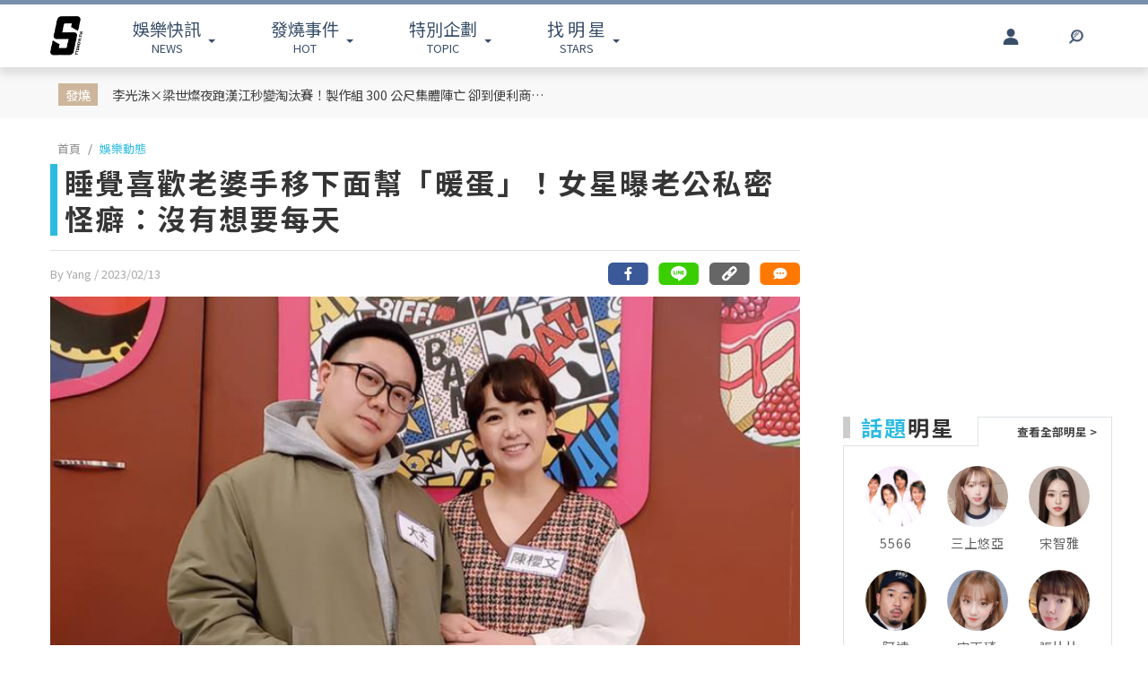

--- FILE ---
content_type: text/html; charset=utf-8
request_url: https://www.youtube-nocookie.com/embed/ZlU8p-eoVkM
body_size: 44542
content:
<!DOCTYPE html><html lang="en" dir="ltr" data-cast-api-enabled="true"><head><meta name="viewport" content="width=device-width, initial-scale=1"><script nonce="rovV1Mmnt55AwlC40p2H8A">if ('undefined' == typeof Symbol || 'undefined' == typeof Symbol.iterator) {delete Array.prototype.entries;}</script><style name="www-roboto" nonce="J4NgG0NJcTZ8-dEWElOveQ">@font-face{font-family:'Roboto';font-style:normal;font-weight:400;font-stretch:100%;src:url(//fonts.gstatic.com/s/roboto/v48/KFO7CnqEu92Fr1ME7kSn66aGLdTylUAMa3GUBHMdazTgWw.woff2)format('woff2');unicode-range:U+0460-052F,U+1C80-1C8A,U+20B4,U+2DE0-2DFF,U+A640-A69F,U+FE2E-FE2F;}@font-face{font-family:'Roboto';font-style:normal;font-weight:400;font-stretch:100%;src:url(//fonts.gstatic.com/s/roboto/v48/KFO7CnqEu92Fr1ME7kSn66aGLdTylUAMa3iUBHMdazTgWw.woff2)format('woff2');unicode-range:U+0301,U+0400-045F,U+0490-0491,U+04B0-04B1,U+2116;}@font-face{font-family:'Roboto';font-style:normal;font-weight:400;font-stretch:100%;src:url(//fonts.gstatic.com/s/roboto/v48/KFO7CnqEu92Fr1ME7kSn66aGLdTylUAMa3CUBHMdazTgWw.woff2)format('woff2');unicode-range:U+1F00-1FFF;}@font-face{font-family:'Roboto';font-style:normal;font-weight:400;font-stretch:100%;src:url(//fonts.gstatic.com/s/roboto/v48/KFO7CnqEu92Fr1ME7kSn66aGLdTylUAMa3-UBHMdazTgWw.woff2)format('woff2');unicode-range:U+0370-0377,U+037A-037F,U+0384-038A,U+038C,U+038E-03A1,U+03A3-03FF;}@font-face{font-family:'Roboto';font-style:normal;font-weight:400;font-stretch:100%;src:url(//fonts.gstatic.com/s/roboto/v48/KFO7CnqEu92Fr1ME7kSn66aGLdTylUAMawCUBHMdazTgWw.woff2)format('woff2');unicode-range:U+0302-0303,U+0305,U+0307-0308,U+0310,U+0312,U+0315,U+031A,U+0326-0327,U+032C,U+032F-0330,U+0332-0333,U+0338,U+033A,U+0346,U+034D,U+0391-03A1,U+03A3-03A9,U+03B1-03C9,U+03D1,U+03D5-03D6,U+03F0-03F1,U+03F4-03F5,U+2016-2017,U+2034-2038,U+203C,U+2040,U+2043,U+2047,U+2050,U+2057,U+205F,U+2070-2071,U+2074-208E,U+2090-209C,U+20D0-20DC,U+20E1,U+20E5-20EF,U+2100-2112,U+2114-2115,U+2117-2121,U+2123-214F,U+2190,U+2192,U+2194-21AE,U+21B0-21E5,U+21F1-21F2,U+21F4-2211,U+2213-2214,U+2216-22FF,U+2308-230B,U+2310,U+2319,U+231C-2321,U+2336-237A,U+237C,U+2395,U+239B-23B7,U+23D0,U+23DC-23E1,U+2474-2475,U+25AF,U+25B3,U+25B7,U+25BD,U+25C1,U+25CA,U+25CC,U+25FB,U+266D-266F,U+27C0-27FF,U+2900-2AFF,U+2B0E-2B11,U+2B30-2B4C,U+2BFE,U+3030,U+FF5B,U+FF5D,U+1D400-1D7FF,U+1EE00-1EEFF;}@font-face{font-family:'Roboto';font-style:normal;font-weight:400;font-stretch:100%;src:url(//fonts.gstatic.com/s/roboto/v48/KFO7CnqEu92Fr1ME7kSn66aGLdTylUAMaxKUBHMdazTgWw.woff2)format('woff2');unicode-range:U+0001-000C,U+000E-001F,U+007F-009F,U+20DD-20E0,U+20E2-20E4,U+2150-218F,U+2190,U+2192,U+2194-2199,U+21AF,U+21E6-21F0,U+21F3,U+2218-2219,U+2299,U+22C4-22C6,U+2300-243F,U+2440-244A,U+2460-24FF,U+25A0-27BF,U+2800-28FF,U+2921-2922,U+2981,U+29BF,U+29EB,U+2B00-2BFF,U+4DC0-4DFF,U+FFF9-FFFB,U+10140-1018E,U+10190-1019C,U+101A0,U+101D0-101FD,U+102E0-102FB,U+10E60-10E7E,U+1D2C0-1D2D3,U+1D2E0-1D37F,U+1F000-1F0FF,U+1F100-1F1AD,U+1F1E6-1F1FF,U+1F30D-1F30F,U+1F315,U+1F31C,U+1F31E,U+1F320-1F32C,U+1F336,U+1F378,U+1F37D,U+1F382,U+1F393-1F39F,U+1F3A7-1F3A8,U+1F3AC-1F3AF,U+1F3C2,U+1F3C4-1F3C6,U+1F3CA-1F3CE,U+1F3D4-1F3E0,U+1F3ED,U+1F3F1-1F3F3,U+1F3F5-1F3F7,U+1F408,U+1F415,U+1F41F,U+1F426,U+1F43F,U+1F441-1F442,U+1F444,U+1F446-1F449,U+1F44C-1F44E,U+1F453,U+1F46A,U+1F47D,U+1F4A3,U+1F4B0,U+1F4B3,U+1F4B9,U+1F4BB,U+1F4BF,U+1F4C8-1F4CB,U+1F4D6,U+1F4DA,U+1F4DF,U+1F4E3-1F4E6,U+1F4EA-1F4ED,U+1F4F7,U+1F4F9-1F4FB,U+1F4FD-1F4FE,U+1F503,U+1F507-1F50B,U+1F50D,U+1F512-1F513,U+1F53E-1F54A,U+1F54F-1F5FA,U+1F610,U+1F650-1F67F,U+1F687,U+1F68D,U+1F691,U+1F694,U+1F698,U+1F6AD,U+1F6B2,U+1F6B9-1F6BA,U+1F6BC,U+1F6C6-1F6CF,U+1F6D3-1F6D7,U+1F6E0-1F6EA,U+1F6F0-1F6F3,U+1F6F7-1F6FC,U+1F700-1F7FF,U+1F800-1F80B,U+1F810-1F847,U+1F850-1F859,U+1F860-1F887,U+1F890-1F8AD,U+1F8B0-1F8BB,U+1F8C0-1F8C1,U+1F900-1F90B,U+1F93B,U+1F946,U+1F984,U+1F996,U+1F9E9,U+1FA00-1FA6F,U+1FA70-1FA7C,U+1FA80-1FA89,U+1FA8F-1FAC6,U+1FACE-1FADC,U+1FADF-1FAE9,U+1FAF0-1FAF8,U+1FB00-1FBFF;}@font-face{font-family:'Roboto';font-style:normal;font-weight:400;font-stretch:100%;src:url(//fonts.gstatic.com/s/roboto/v48/KFO7CnqEu92Fr1ME7kSn66aGLdTylUAMa3OUBHMdazTgWw.woff2)format('woff2');unicode-range:U+0102-0103,U+0110-0111,U+0128-0129,U+0168-0169,U+01A0-01A1,U+01AF-01B0,U+0300-0301,U+0303-0304,U+0308-0309,U+0323,U+0329,U+1EA0-1EF9,U+20AB;}@font-face{font-family:'Roboto';font-style:normal;font-weight:400;font-stretch:100%;src:url(//fonts.gstatic.com/s/roboto/v48/KFO7CnqEu92Fr1ME7kSn66aGLdTylUAMa3KUBHMdazTgWw.woff2)format('woff2');unicode-range:U+0100-02BA,U+02BD-02C5,U+02C7-02CC,U+02CE-02D7,U+02DD-02FF,U+0304,U+0308,U+0329,U+1D00-1DBF,U+1E00-1E9F,U+1EF2-1EFF,U+2020,U+20A0-20AB,U+20AD-20C0,U+2113,U+2C60-2C7F,U+A720-A7FF;}@font-face{font-family:'Roboto';font-style:normal;font-weight:400;font-stretch:100%;src:url(//fonts.gstatic.com/s/roboto/v48/KFO7CnqEu92Fr1ME7kSn66aGLdTylUAMa3yUBHMdazQ.woff2)format('woff2');unicode-range:U+0000-00FF,U+0131,U+0152-0153,U+02BB-02BC,U+02C6,U+02DA,U+02DC,U+0304,U+0308,U+0329,U+2000-206F,U+20AC,U+2122,U+2191,U+2193,U+2212,U+2215,U+FEFF,U+FFFD;}@font-face{font-family:'Roboto';font-style:normal;font-weight:500;font-stretch:100%;src:url(//fonts.gstatic.com/s/roboto/v48/KFO7CnqEu92Fr1ME7kSn66aGLdTylUAMa3GUBHMdazTgWw.woff2)format('woff2');unicode-range:U+0460-052F,U+1C80-1C8A,U+20B4,U+2DE0-2DFF,U+A640-A69F,U+FE2E-FE2F;}@font-face{font-family:'Roboto';font-style:normal;font-weight:500;font-stretch:100%;src:url(//fonts.gstatic.com/s/roboto/v48/KFO7CnqEu92Fr1ME7kSn66aGLdTylUAMa3iUBHMdazTgWw.woff2)format('woff2');unicode-range:U+0301,U+0400-045F,U+0490-0491,U+04B0-04B1,U+2116;}@font-face{font-family:'Roboto';font-style:normal;font-weight:500;font-stretch:100%;src:url(//fonts.gstatic.com/s/roboto/v48/KFO7CnqEu92Fr1ME7kSn66aGLdTylUAMa3CUBHMdazTgWw.woff2)format('woff2');unicode-range:U+1F00-1FFF;}@font-face{font-family:'Roboto';font-style:normal;font-weight:500;font-stretch:100%;src:url(//fonts.gstatic.com/s/roboto/v48/KFO7CnqEu92Fr1ME7kSn66aGLdTylUAMa3-UBHMdazTgWw.woff2)format('woff2');unicode-range:U+0370-0377,U+037A-037F,U+0384-038A,U+038C,U+038E-03A1,U+03A3-03FF;}@font-face{font-family:'Roboto';font-style:normal;font-weight:500;font-stretch:100%;src:url(//fonts.gstatic.com/s/roboto/v48/KFO7CnqEu92Fr1ME7kSn66aGLdTylUAMawCUBHMdazTgWw.woff2)format('woff2');unicode-range:U+0302-0303,U+0305,U+0307-0308,U+0310,U+0312,U+0315,U+031A,U+0326-0327,U+032C,U+032F-0330,U+0332-0333,U+0338,U+033A,U+0346,U+034D,U+0391-03A1,U+03A3-03A9,U+03B1-03C9,U+03D1,U+03D5-03D6,U+03F0-03F1,U+03F4-03F5,U+2016-2017,U+2034-2038,U+203C,U+2040,U+2043,U+2047,U+2050,U+2057,U+205F,U+2070-2071,U+2074-208E,U+2090-209C,U+20D0-20DC,U+20E1,U+20E5-20EF,U+2100-2112,U+2114-2115,U+2117-2121,U+2123-214F,U+2190,U+2192,U+2194-21AE,U+21B0-21E5,U+21F1-21F2,U+21F4-2211,U+2213-2214,U+2216-22FF,U+2308-230B,U+2310,U+2319,U+231C-2321,U+2336-237A,U+237C,U+2395,U+239B-23B7,U+23D0,U+23DC-23E1,U+2474-2475,U+25AF,U+25B3,U+25B7,U+25BD,U+25C1,U+25CA,U+25CC,U+25FB,U+266D-266F,U+27C0-27FF,U+2900-2AFF,U+2B0E-2B11,U+2B30-2B4C,U+2BFE,U+3030,U+FF5B,U+FF5D,U+1D400-1D7FF,U+1EE00-1EEFF;}@font-face{font-family:'Roboto';font-style:normal;font-weight:500;font-stretch:100%;src:url(//fonts.gstatic.com/s/roboto/v48/KFO7CnqEu92Fr1ME7kSn66aGLdTylUAMaxKUBHMdazTgWw.woff2)format('woff2');unicode-range:U+0001-000C,U+000E-001F,U+007F-009F,U+20DD-20E0,U+20E2-20E4,U+2150-218F,U+2190,U+2192,U+2194-2199,U+21AF,U+21E6-21F0,U+21F3,U+2218-2219,U+2299,U+22C4-22C6,U+2300-243F,U+2440-244A,U+2460-24FF,U+25A0-27BF,U+2800-28FF,U+2921-2922,U+2981,U+29BF,U+29EB,U+2B00-2BFF,U+4DC0-4DFF,U+FFF9-FFFB,U+10140-1018E,U+10190-1019C,U+101A0,U+101D0-101FD,U+102E0-102FB,U+10E60-10E7E,U+1D2C0-1D2D3,U+1D2E0-1D37F,U+1F000-1F0FF,U+1F100-1F1AD,U+1F1E6-1F1FF,U+1F30D-1F30F,U+1F315,U+1F31C,U+1F31E,U+1F320-1F32C,U+1F336,U+1F378,U+1F37D,U+1F382,U+1F393-1F39F,U+1F3A7-1F3A8,U+1F3AC-1F3AF,U+1F3C2,U+1F3C4-1F3C6,U+1F3CA-1F3CE,U+1F3D4-1F3E0,U+1F3ED,U+1F3F1-1F3F3,U+1F3F5-1F3F7,U+1F408,U+1F415,U+1F41F,U+1F426,U+1F43F,U+1F441-1F442,U+1F444,U+1F446-1F449,U+1F44C-1F44E,U+1F453,U+1F46A,U+1F47D,U+1F4A3,U+1F4B0,U+1F4B3,U+1F4B9,U+1F4BB,U+1F4BF,U+1F4C8-1F4CB,U+1F4D6,U+1F4DA,U+1F4DF,U+1F4E3-1F4E6,U+1F4EA-1F4ED,U+1F4F7,U+1F4F9-1F4FB,U+1F4FD-1F4FE,U+1F503,U+1F507-1F50B,U+1F50D,U+1F512-1F513,U+1F53E-1F54A,U+1F54F-1F5FA,U+1F610,U+1F650-1F67F,U+1F687,U+1F68D,U+1F691,U+1F694,U+1F698,U+1F6AD,U+1F6B2,U+1F6B9-1F6BA,U+1F6BC,U+1F6C6-1F6CF,U+1F6D3-1F6D7,U+1F6E0-1F6EA,U+1F6F0-1F6F3,U+1F6F7-1F6FC,U+1F700-1F7FF,U+1F800-1F80B,U+1F810-1F847,U+1F850-1F859,U+1F860-1F887,U+1F890-1F8AD,U+1F8B0-1F8BB,U+1F8C0-1F8C1,U+1F900-1F90B,U+1F93B,U+1F946,U+1F984,U+1F996,U+1F9E9,U+1FA00-1FA6F,U+1FA70-1FA7C,U+1FA80-1FA89,U+1FA8F-1FAC6,U+1FACE-1FADC,U+1FADF-1FAE9,U+1FAF0-1FAF8,U+1FB00-1FBFF;}@font-face{font-family:'Roboto';font-style:normal;font-weight:500;font-stretch:100%;src:url(//fonts.gstatic.com/s/roboto/v48/KFO7CnqEu92Fr1ME7kSn66aGLdTylUAMa3OUBHMdazTgWw.woff2)format('woff2');unicode-range:U+0102-0103,U+0110-0111,U+0128-0129,U+0168-0169,U+01A0-01A1,U+01AF-01B0,U+0300-0301,U+0303-0304,U+0308-0309,U+0323,U+0329,U+1EA0-1EF9,U+20AB;}@font-face{font-family:'Roboto';font-style:normal;font-weight:500;font-stretch:100%;src:url(//fonts.gstatic.com/s/roboto/v48/KFO7CnqEu92Fr1ME7kSn66aGLdTylUAMa3KUBHMdazTgWw.woff2)format('woff2');unicode-range:U+0100-02BA,U+02BD-02C5,U+02C7-02CC,U+02CE-02D7,U+02DD-02FF,U+0304,U+0308,U+0329,U+1D00-1DBF,U+1E00-1E9F,U+1EF2-1EFF,U+2020,U+20A0-20AB,U+20AD-20C0,U+2113,U+2C60-2C7F,U+A720-A7FF;}@font-face{font-family:'Roboto';font-style:normal;font-weight:500;font-stretch:100%;src:url(//fonts.gstatic.com/s/roboto/v48/KFO7CnqEu92Fr1ME7kSn66aGLdTylUAMa3yUBHMdazQ.woff2)format('woff2');unicode-range:U+0000-00FF,U+0131,U+0152-0153,U+02BB-02BC,U+02C6,U+02DA,U+02DC,U+0304,U+0308,U+0329,U+2000-206F,U+20AC,U+2122,U+2191,U+2193,U+2212,U+2215,U+FEFF,U+FFFD;}</style><script name="www-roboto" nonce="rovV1Mmnt55AwlC40p2H8A">if (document.fonts && document.fonts.load) {document.fonts.load("400 10pt Roboto", "E"); document.fonts.load("500 10pt Roboto", "E");}</script><link rel="stylesheet" href="/s/player/652bbb94/www-player.css" name="www-player" nonce="J4NgG0NJcTZ8-dEWElOveQ"><style nonce="J4NgG0NJcTZ8-dEWElOveQ">html {overflow: hidden;}body {font: 12px Roboto, Arial, sans-serif; background-color: #000; color: #fff; height: 100%; width: 100%; overflow: hidden; position: absolute; margin: 0; padding: 0;}#player {width: 100%; height: 100%;}h1 {text-align: center; color: #fff;}h3 {margin-top: 6px; margin-bottom: 3px;}.player-unavailable {position: absolute; top: 0; left: 0; right: 0; bottom: 0; padding: 25px; font-size: 13px; background: url(/img/meh7.png) 50% 65% no-repeat;}.player-unavailable .message {text-align: left; margin: 0 -5px 15px; padding: 0 5px 14px; border-bottom: 1px solid #888; font-size: 19px; font-weight: normal;}.player-unavailable a {color: #167ac6; text-decoration: none;}</style><script nonce="rovV1Mmnt55AwlC40p2H8A">var ytcsi={gt:function(n){n=(n||"")+"data_";return ytcsi[n]||(ytcsi[n]={tick:{},info:{},gel:{preLoggedGelInfos:[]}})},now:window.performance&&window.performance.timing&&window.performance.now&&window.performance.timing.navigationStart?function(){return window.performance.timing.navigationStart+window.performance.now()}:function(){return(new Date).getTime()},tick:function(l,t,n){var ticks=ytcsi.gt(n).tick;var v=t||ytcsi.now();if(ticks[l]){ticks["_"+l]=ticks["_"+l]||[ticks[l]];ticks["_"+l].push(v)}ticks[l]=
v},info:function(k,v,n){ytcsi.gt(n).info[k]=v},infoGel:function(p,n){ytcsi.gt(n).gel.preLoggedGelInfos.push(p)},setStart:function(t,n){ytcsi.tick("_start",t,n)}};
(function(w,d){function isGecko(){if(!w.navigator)return false;try{if(w.navigator.userAgentData&&w.navigator.userAgentData.brands&&w.navigator.userAgentData.brands.length){var brands=w.navigator.userAgentData.brands;var i=0;for(;i<brands.length;i++)if(brands[i]&&brands[i].brand==="Firefox")return true;return false}}catch(e){setTimeout(function(){throw e;})}if(!w.navigator.userAgent)return false;var ua=w.navigator.userAgent;return ua.indexOf("Gecko")>0&&ua.toLowerCase().indexOf("webkit")<0&&ua.indexOf("Edge")<
0&&ua.indexOf("Trident")<0&&ua.indexOf("MSIE")<0}ytcsi.setStart(w.performance?w.performance.timing.responseStart:null);var isPrerender=(d.visibilityState||d.webkitVisibilityState)=="prerender";var vName=!d.visibilityState&&d.webkitVisibilityState?"webkitvisibilitychange":"visibilitychange";if(isPrerender){var startTick=function(){ytcsi.setStart();d.removeEventListener(vName,startTick)};d.addEventListener(vName,startTick,false)}if(d.addEventListener)d.addEventListener(vName,function(){ytcsi.tick("vc")},
false);if(isGecko()){var isHidden=(d.visibilityState||d.webkitVisibilityState)=="hidden";if(isHidden)ytcsi.tick("vc")}var slt=function(el,t){setTimeout(function(){var n=ytcsi.now();el.loadTime=n;if(el.slt)el.slt()},t)};w.__ytRIL=function(el){if(!el.getAttribute("data-thumb"))if(w.requestAnimationFrame)w.requestAnimationFrame(function(){slt(el,0)});else slt(el,16)}})(window,document);
</script><script nonce="rovV1Mmnt55AwlC40p2H8A">var ytcfg={d:function(){return window.yt&&yt.config_||ytcfg.data_||(ytcfg.data_={})},get:function(k,o){return k in ytcfg.d()?ytcfg.d()[k]:o},set:function(){var a=arguments;if(a.length>1)ytcfg.d()[a[0]]=a[1];else{var k;for(k in a[0])ytcfg.d()[k]=a[0][k]}}};
ytcfg.set({"CLIENT_CANARY_STATE":"none","DEVICE":"cbr\u003dChrome\u0026cbrand\u003dapple\u0026cbrver\u003d131.0.0.0\u0026ceng\u003dWebKit\u0026cengver\u003d537.36\u0026cos\u003dMacintosh\u0026cosver\u003d10_15_7\u0026cplatform\u003dDESKTOP","EVENT_ID":"7fh8ab6sC_X3_tcPq-ifWA","EXPERIMENT_FLAGS":{"ab_det_apb_b":true,"ab_det_apm":true,"ab_det_el_h":true,"ab_det_em_inj":true,"ab_l_sig_st":true,"ab_l_sig_st_e":true,"action_companion_center_align_description":true,"allow_skip_networkless":true,"always_send_and_write":true,"att_web_record_metrics":true,"attmusi":true,"c3_enable_button_impression_logging":true,"c3_watch_page_component":true,"cancel_pending_navs":true,"clean_up_manual_attribution_header":true,"config_age_report_killswitch":true,"cow_optimize_idom_compat":true,"csi_on_gel":true,"delhi_mweb_colorful_sd":true,"delhi_mweb_colorful_sd_v2":true,"deprecate_pair_servlet_enabled":true,"desktop_sparkles_light_cta_button":true,"disable_child_node_auto_formatted_strings":true,"disable_log_to_visitor_layer":true,"disable_pacf_logging_for_memory_limited_tv":true,"embeds_enable_eid_enforcement_for_youtube":true,"embeds_enable_info_panel_dismissal":true,"embeds_enable_pfp_always_unbranded":true,"embeds_muted_autoplay_sound_fix":true,"embeds_serve_es6_client":true,"embeds_web_nwl_disable_nocookie":true,"embeds_web_updated_shorts_definition_fix":true,"enable_active_view_display_ad_renderer_web_home":true,"enable_ad_disclosure_banner_a11y_fix":true,"enable_android_web_view_top_insets_bugfix":true,"enable_client_sli_logging":true,"enable_client_streamz_web":true,"enable_client_ve_spec":true,"enable_cloud_save_error_popup_after_retry":true,"enable_dai_sdf_h5_preroll":true,"enable_datasync_id_header_in_web_vss_pings":true,"enable_default_mono_cta_migration_web_client":true,"enable_docked_chat_messages":true,"enable_drop_shadow_experiment":true,"enable_entity_store_from_dependency_injection":true,"enable_inline_muted_playback_on_web_search":true,"enable_inline_muted_playback_on_web_search_for_vdc":true,"enable_inline_muted_playback_on_web_search_for_vdcb":true,"enable_is_mini_app_page_active_bugfix":true,"enable_logging_first_user_action_after_game_ready":true,"enable_ltc_param_fetch_from_innertube":true,"enable_masthead_mweb_padding_fix":true,"enable_menu_renderer_button_in_mweb_hclr":true,"enable_mini_app_command_handler_mweb_fix":true,"enable_mini_guide_downloads_item":true,"enable_mixed_direction_formatted_strings":true,"enable_mweb_new_caption_language_picker":true,"enable_names_handles_account_switcher":true,"enable_network_request_logging_on_game_events":true,"enable_new_paid_product_placement":true,"enable_open_in_new_tab_icon_for_short_dr_for_desktop_search":true,"enable_open_yt_content":true,"enable_origin_query_parameter_bugfix":true,"enable_pause_ads_on_ytv_html5":true,"enable_payments_purchase_manager":true,"enable_pdp_icon_prefetch":true,"enable_pl_r_si_fa":true,"enable_place_pivot_url":true,"enable_pv_screen_modern_text":true,"enable_removing_navbar_title_on_hashtag_page_mweb":true,"enable_rta_manager":true,"enable_sdf_companion_h5":true,"enable_sdf_dai_h5_midroll":true,"enable_sdf_h5_endemic_mid_post_roll":true,"enable_sdf_on_h5_unplugged_vod_midroll":true,"enable_sdf_shorts_player_bytes_h5":true,"enable_sending_unwrapped_game_audio_as_serialized_metadata":true,"enable_sfv_effect_pivot_url":true,"enable_shorts_new_carousel":true,"enable_skip_ad_guidance_prompt":true,"enable_skippable_ads_for_unplugged_ad_pod":true,"enable_smearing_expansion_dai":true,"enable_time_out_messages":true,"enable_timeline_view_modern_transcript_fe":true,"enable_video_display_compact_button_group_for_desktop_search":true,"enable_web_delhi_icons":true,"enable_web_home_top_landscape_image_layout_level_click":true,"enable_web_tiered_gel":true,"enable_window_constrained_buy_flow_dialog":true,"enable_wiz_queue_effect_and_on_init_initial_runs":true,"enable_ypc_spinners":true,"enable_yt_ata_iframe_authuser":true,"export_networkless_options":true,"export_player_version_to_ytconfig":true,"fill_single_video_with_notify_to_lasr":true,"fix_ad_miniplayer_controls_rendering":true,"fix_ads_tracking_for_swf_config_deprecation_mweb":true,"h5_companion_enable_adcpn_macro_substitution_for_click_pings":true,"h5_inplayer_enable_adcpn_macro_substitution_for_click_pings":true,"h5_reset_cache_and_filter_before_update_masthead":true,"hide_channel_creation_title_for_mweb":true,"high_ccv_client_side_caching_h5":true,"html5_log_trigger_events_with_debug_data":true,"html5_ssdai_enable_media_end_cue_range":true,"idb_immediate_commit":true,"il_attach_cache_limit":true,"il_use_view_model_logging_context":true,"is_browser_support_for_webcam_streaming":true,"json_condensed_response":true,"kev_adb_pg":true,"kevlar_gel_error_routing":true,"kevlar_watch_cinematics":true,"live_chat_enable_controller_extraction":true,"live_chat_enable_rta_manager":true,"log_click_with_layer_from_element_in_command_handler":true,"mdx_enable_privacy_disclosure_ui":true,"mdx_load_cast_api_bootstrap_script":true,"medium_progress_bar_modification":true,"migrate_remaining_web_ad_badges_to_innertube":true,"mobile_account_menu_refresh":true,"mweb_account_linking_noapp":true,"mweb_allow_modern_search_suggest_behavior":true,"mweb_animated_actions":true,"mweb_app_upsell_button_direct_to_app":true,"mweb_c3_enable_adaptive_signals":true,"mweb_c3_library_page_enable_recent_shelf":true,"mweb_c3_remove_web_navigation_endpoint_data":true,"mweb_c3_use_canonical_from_player_response":true,"mweb_cinematic_watch":true,"mweb_command_handler":true,"mweb_delay_watch_initial_data":true,"mweb_disable_searchbar_scroll":true,"mweb_enable_browse_chunks":true,"mweb_enable_fine_scrubbing_for_recs":true,"mweb_enable_imp_portal":true,"mweb_enable_keto_batch_player_fullscreen":true,"mweb_enable_keto_batch_player_progress_bar":true,"mweb_enable_keto_batch_player_tooltips":true,"mweb_enable_lockup_view_model_for_ucp":true,"mweb_enable_mix_panel_title_metadata":true,"mweb_enable_more_drawer":true,"mweb_enable_optional_fullscreen_landscape_locking":true,"mweb_enable_overlay_touch_manager":true,"mweb_enable_premium_carve_out_fix":true,"mweb_enable_refresh_detection":true,"mweb_enable_search_imp":true,"mweb_enable_shorts_pivot_button":true,"mweb_enable_shorts_video_preload":true,"mweb_enable_skippables_on_jio_phone":true,"mweb_enable_two_line_title_on_shorts":true,"mweb_enable_varispeed_controller":true,"mweb_enable_watch_feed_infinite_scroll":true,"mweb_enable_wrapped_unplugged_pause_membership_dialog_renderer":true,"mweb_fix_monitor_visibility_after_render":true,"mweb_force_ios_fallback_to_native_control":true,"mweb_fp_auto_fullscreen":true,"mweb_fullscreen_controls":true,"mweb_fullscreen_controls_action_buttons":true,"mweb_fullscreen_watch_system":true,"mweb_home_reactive_shorts":true,"mweb_innertube_search_command":true,"mweb_kaios_enable_autoplay_switch_view_model":true,"mweb_lang_in_html":true,"mweb_like_button_synced_with_entities":true,"mweb_logo_use_home_page_ve":true,"mweb_native_control_in_faux_fullscreen_shared":true,"mweb_player_control_on_hover":true,"mweb_player_delhi_dtts":true,"mweb_player_settings_use_bottom_sheet":true,"mweb_player_show_previous_next_buttons_in_playlist":true,"mweb_player_skip_no_op_state_changes":true,"mweb_player_user_select_none":true,"mweb_playlist_engagement_panel":true,"mweb_progress_bar_seek_on_mouse_click":true,"mweb_pull_2_full":true,"mweb_pull_2_full_enable_touch_handlers":true,"mweb_schedule_warm_watch_response":true,"mweb_searchbox_legacy_navigation":true,"mweb_see_fewer_shorts":true,"mweb_shorts_comments_panel_id_change":true,"mweb_shorts_early_continuation":true,"mweb_show_ios_smart_banner":true,"mweb_show_sign_in_button_from_header":true,"mweb_use_server_url_on_startup":true,"mweb_watch_captions_enable_auto_translate":true,"mweb_watch_captions_set_default_size":true,"mweb_watch_stop_scheduler_on_player_response":true,"mweb_watchfeed_big_thumbnails":true,"mweb_yt_searchbox":true,"networkless_logging":true,"no_client_ve_attach_unless_shown":true,"pageid_as_header_web":true,"playback_settings_use_switch_menu":true,"player_controls_autonav_fix":true,"player_controls_skip_double_signal_update":true,"polymer_bad_build_labels":true,"polymer_verifiy_app_state":true,"qoe_send_and_write":true,"remove_chevron_from_ad_disclosure_banner_h5":true,"remove_masthead_channel_banner_on_refresh":true,"remove_slot_id_exited_trigger_for_dai_in_player_slot_expire":true,"replace_client_url_parsing_with_server_signal":true,"service_worker_enabled":true,"service_worker_push_enabled":true,"service_worker_push_home_page_prompt":true,"service_worker_push_watch_page_prompt":true,"shell_load_gcf":true,"shorten_initial_gel_batch_timeout":true,"should_use_yt_voice_endpoint_in_kaios":true,"smarter_ve_dedupping":true,"speedmaster_no_seek":true,"stop_handling_click_for_non_rendering_overlay_layout":true,"suppress_error_204_logging":true,"synced_panel_scrolling_controller":true,"use_event_time_ms_header":true,"use_fifo_for_networkless":true,"use_request_time_ms_header":true,"use_session_based_sampling":true,"use_thumbnail_overlay_time_status_renderer_for_live_badge":true,"vss_final_ping_send_and_write":true,"vss_playback_use_send_and_write":true,"web_adaptive_repeat_ase":true,"web_always_load_chat_support":true,"web_api_url":true,"web_attributed_string_deep_equal_bugfix":true,"web_autonav_allow_off_by_default":true,"web_button_vm_refactor_disabled":true,"web_c3_log_app_init_finish":true,"web_component_wrapper_track_owner":true,"web_csi_action_sampling_enabled":true,"web_dedupe_ve_grafting":true,"web_disable_backdrop_filter":true,"web_enable_ab_rsp_cl":true,"web_enable_course_icon_update":true,"web_enable_error_204":true,"web_gcf_hashes_innertube":true,"web_gel_timeout_cap":true,"web_parent_target_for_sheets":true,"web_persist_server_autonav_state_on_client":true,"web_playback_associated_log_ctt":true,"web_playback_associated_ve":true,"web_prefetch_preload_video":true,"web_progress_bar_draggable":true,"web_shorts_just_watched_on_channel_and_pivot_study":true,"web_shorts_just_watched_overlay":true,"web_shorts_wn_shelf_header_tuning":true,"web_update_panel_visibility_logging_fix":true,"web_video_attribute_view_model_a11y_fix":true,"web_watch_controls_state_signals":true,"web_wiz_attributed_string":true,"webfe_mweb_watch_microdata":true,"webfe_watch_shorts_canonical_url_fix":true,"webpo_exit_on_net_err":true,"wiz_diff_overwritable":true,"wiz_stamper_new_context_api":true,"woffle_used_state_report":true,"wpo_gel_strz":true,"H5_async_logging_delay_ms":30000.0,"attention_logging_scroll_throttle":500.0,"autoplay_pause_by_lact_sampling_fraction":0.0,"cinematic_watch_effect_opacity":0.4,"log_window_onerror_fraction":0.1,"speedmaster_playback_rate":2.0,"tv_pacf_logging_sample_rate":0.01,"web_attention_logging_scroll_throttle":500.0,"web_load_prediction_threshold":0.1,"web_navigation_prediction_threshold":0.1,"web_pbj_log_warning_rate":0.0,"web_system_health_fraction":0.01,"ytidb_transaction_ended_event_rate_limit":0.02,"active_time_update_interval_ms":10000,"att_init_delay":500,"autoplay_pause_by_lact_sec":0,"botguard_async_snapshot_timeout_ms":3000,"check_navigator_accuracy_timeout_ms":0,"cinematic_watch_css_filter_blur_strength":40,"cinematic_watch_fade_out_duration":500,"close_webview_delay_ms":100,"cloud_save_game_data_rate_limit_ms":3000,"compression_disable_point":10,"custom_active_view_tos_timeout_ms":3600000,"embeds_widget_poll_interval_ms":0,"gel_min_batch_size":3,"gel_queue_timeout_max_ms":60000,"get_async_timeout_ms":60000,"hide_cta_for_home_web_video_ads_animate_in_time":2,"html5_byterate_soft_cap":0,"initial_gel_batch_timeout":2000,"max_body_size_to_compress":500000,"max_prefetch_window_sec_for_livestream_optimization":10,"min_prefetch_offset_sec_for_livestream_optimization":20,"mini_app_container_iframe_src_update_delay_ms":0,"multiple_preview_news_duration_time":11000,"mweb_c3_toast_duration_ms":5000,"mweb_deep_link_fallback_timeout_ms":10000,"mweb_delay_response_received_actions":100,"mweb_fp_dpad_rate_limit_ms":0,"mweb_fp_dpad_watch_title_clamp_lines":0,"mweb_history_manager_cache_size":100,"mweb_ios_fullscreen_playback_transition_delay_ms":500,"mweb_ios_fullscreen_system_pause_epilson_ms":0,"mweb_override_response_store_expiration_ms":0,"mweb_shorts_early_continuation_trigger_threshold":4,"mweb_w2w_max_age_seconds":0,"mweb_watch_captions_default_size":2,"neon_dark_launch_gradient_count":0,"network_polling_interval":30000,"play_click_interval_ms":30000,"play_ping_interval_ms":10000,"prefetch_comments_ms_after_video":0,"send_config_hash_timer":0,"service_worker_push_logged_out_prompt_watches":-1,"service_worker_push_prompt_cap":-1,"service_worker_push_prompt_delay_microseconds":3888000000000,"slow_compressions_before_abandon_count":4,"speedmaster_cancellation_movement_dp":10,"speedmaster_touch_activation_ms":500,"web_attention_logging_throttle":500,"web_foreground_heartbeat_interval_ms":28000,"web_gel_debounce_ms":10000,"web_logging_max_batch":100,"web_max_tracing_events":50,"web_tracing_session_replay":0,"wil_icon_max_concurrent_fetches":9999,"ytidb_remake_db_retries":3,"ytidb_reopen_db_retries":3,"WebClientReleaseProcessCritical__youtube_embeds_client_version_override":"","WebClientReleaseProcessCritical__youtube_embeds_web_client_version_override":"","WebClientReleaseProcessCritical__youtube_mweb_client_version_override":"","debug_forced_internalcountrycode":"","embeds_web_synth_ch_headers_banned_urls_regex":"","enable_web_media_service":"DISABLED","il_payload_scraping":"","live_chat_unicode_emoji_json_url":"https://www.gstatic.com/youtube/img/emojis/emojis-svg-9.json","mweb_deep_link_feature_tag_suffix":"11268432","mweb_enable_shorts_innertube_player_prefetch_trigger":"NONE","mweb_fp_dpad":"home,search,browse,channel,create_channel,experiments,settings,trending,oops,404,paid_memberships,sponsorship,premium,shorts","mweb_fp_dpad_linear_navigation":"","mweb_fp_dpad_linear_navigation_visitor":"","mweb_fp_dpad_visitor":"","mweb_preload_video_by_player_vars":"","place_pivot_triggering_container_alternate":"","place_pivot_triggering_counterfactual_container_alternate":"","service_worker_push_force_notification_prompt_tag":"1","service_worker_scope":"/","suggest_exp_str":"","web_client_version_override":"","kevlar_command_handler_command_banlist":[],"mini_app_ids_without_game_ready":["UgkxHHtsak1SC8mRGHMZewc4HzeAY3yhPPmJ","Ugkx7OgzFqE6z_5Mtf4YsotGfQNII1DF_RBm"],"web_op_signal_type_banlist":[],"web_tracing_enabled_spans":["event","command"]},"GAPI_HINT_PARAMS":"m;/_/scs/abc-static/_/js/k\u003dgapi.gapi.en.FZb77tO2YW4.O/d\u003d1/rs\u003dAHpOoo8lqavmo6ayfVxZovyDiP6g3TOVSQ/m\u003d__features__","GAPI_HOST":"https://apis.google.com","GAPI_LOCALE":"en_US","GL":"US","HL":"en","HTML_DIR":"ltr","HTML_LANG":"en","INNERTUBE_API_KEY":"AIzaSyAO_FJ2SlqU8Q4STEHLGCilw_Y9_11qcW8","INNERTUBE_API_VERSION":"v1","INNERTUBE_CLIENT_NAME":"WEB_EMBEDDED_PLAYER","INNERTUBE_CLIENT_VERSION":"1.20260128.05.00","INNERTUBE_CONTEXT":{"client":{"hl":"en","gl":"US","remoteHost":"18.118.134.170","deviceMake":"Apple","deviceModel":"","visitorData":"[base64]%3D%3D","userAgent":"Mozilla/5.0 (Macintosh; Intel Mac OS X 10_15_7) AppleWebKit/537.36 (KHTML, like Gecko) Chrome/131.0.0.0 Safari/537.36; ClaudeBot/1.0; +claudebot@anthropic.com),gzip(gfe)","clientName":"WEB_EMBEDDED_PLAYER","clientVersion":"1.20260128.05.00","osName":"Macintosh","osVersion":"10_15_7","originalUrl":"https://www.youtube-nocookie.com/embed/ZlU8p-eoVkM","platform":"DESKTOP","clientFormFactor":"UNKNOWN_FORM_FACTOR","configInfo":{"appInstallData":"[base64]"},"browserName":"Chrome","browserVersion":"131.0.0.0","acceptHeader":"text/html,application/xhtml+xml,application/xml;q\u003d0.9,image/webp,image/apng,*/*;q\u003d0.8,application/signed-exchange;v\u003db3;q\u003d0.9","deviceExperimentId":"ChxOell3TVRJeU16azJPREV5TVRJNE5UazROUT09EO3x88sGGO3x88sG","rolloutToken":"CIeY5Prvwq7GigEQrPzE6vKzkgMYrPzE6vKzkgM%3D"},"user":{"lockedSafetyMode":false},"request":{"useSsl":true},"clickTracking":{"clickTrackingParams":"IhMI/tbE6vKzkgMV9bv/BB0r9AcL"},"thirdParty":{"embeddedPlayerContext":{"embeddedPlayerEncryptedContext":"AD5ZzFR0YtETOtvIRLboxfSAOfOJR1tiWy-vwnXqG2-qcaT_P_jeLo7jiXdx4ygez0e57qu39fKjGUguUJrzHBgllSHZImebfQ3Y0JoswuXMrM-pqF73DHg_XbHKQz4WPZuiy1TiaYRp9sGPSw","ancestorOriginsSupported":false}}},"INNERTUBE_CONTEXT_CLIENT_NAME":56,"INNERTUBE_CONTEXT_CLIENT_VERSION":"1.20260128.05.00","INNERTUBE_CONTEXT_GL":"US","INNERTUBE_CONTEXT_HL":"en","LATEST_ECATCHER_SERVICE_TRACKING_PARAMS":{"client.name":"WEB_EMBEDDED_PLAYER","client.jsfeat":"2021"},"LOGGED_IN":false,"PAGE_BUILD_LABEL":"youtube.embeds.web_20260128_05_RC00","PAGE_CL":862230318,"SERVER_NAME":"WebFE","VISITOR_DATA":"[base64]%3D%3D","WEB_PLAYER_CONTEXT_CONFIGS":{"WEB_PLAYER_CONTEXT_CONFIG_ID_EMBEDDED_PLAYER":{"rootElementId":"movie_player","jsUrl":"/s/player/652bbb94/player_ias.vflset/en_US/base.js","cssUrl":"/s/player/652bbb94/www-player.css","contextId":"WEB_PLAYER_CONTEXT_CONFIG_ID_EMBEDDED_PLAYER","eventLabel":"embedded","contentRegion":"US","hl":"en_US","hostLanguage":"en","innertubeApiKey":"AIzaSyAO_FJ2SlqU8Q4STEHLGCilw_Y9_11qcW8","innertubeApiVersion":"v1","innertubeContextClientVersion":"1.20260128.05.00","device":{"brand":"apple","model":"","browser":"Chrome","browserVersion":"131.0.0.0","os":"Macintosh","osVersion":"10_15_7","platform":"DESKTOP","interfaceName":"WEB_EMBEDDED_PLAYER","interfaceVersion":"1.20260128.05.00"},"serializedExperimentIds":"24004644,24499532,51010235,51063643,51098299,51146013,51204329,51222973,51340662,51349914,51353393,51366423,51389629,51404808,51490331,51500051,51505436,51526266,51530495,51534669,51560386,51564352,51565115,51566373,51566863,51578633,51583821,51585555,51605258,51605395,51609829,51611457,51620866,51621065,51624036,51631301,51634267,51637029,51638932,51648336,51653718,51672162,51681662,51683502,51696107,51696619,51700777,51705183,51707620,51713237,51717747,51719411,51719628,51729218,51732102,51740812,51742378,51748168,51749572,51752092,51752633","serializedExperimentFlags":"H5_async_logging_delay_ms\u003d30000.0\u0026PlayerWeb__h5_enable_advisory_rating_restrictions\u003dtrue\u0026a11y_h5_associate_survey_question\u003dtrue\u0026ab_det_apb_b\u003dtrue\u0026ab_det_apm\u003dtrue\u0026ab_det_el_h\u003dtrue\u0026ab_det_em_inj\u003dtrue\u0026ab_l_sig_st\u003dtrue\u0026ab_l_sig_st_e\u003dtrue\u0026action_companion_center_align_description\u003dtrue\u0026ad_pod_disable_companion_persist_ads_quality\u003dtrue\u0026add_stmp_logs_for_voice_boost\u003dtrue\u0026allow_autohide_on_paused_videos\u003dtrue\u0026allow_drm_override\u003dtrue\u0026allow_live_autoplay\u003dtrue\u0026allow_poltergust_autoplay\u003dtrue\u0026allow_skip_networkless\u003dtrue\u0026allow_vp9_1080p_mq_enc\u003dtrue\u0026always_cache_redirect_endpoint\u003dtrue\u0026always_send_and_write\u003dtrue\u0026annotation_module_vast_cards_load_logging_fraction\u003d1.0\u0026assign_drm_family_by_format\u003dtrue\u0026att_web_record_metrics\u003dtrue\u0026attention_logging_scroll_throttle\u003d500.0\u0026attmusi\u003dtrue\u0026autoplay_time\u003d10000\u0026autoplay_time_for_fullscreen\u003d-1\u0026autoplay_time_for_music_content\u003d-1\u0026bg_vm_reinit_threshold\u003d7200000\u0026block_tvhtml5_simply_embedded\u003dtrue\u0026blocked_packages_for_sps\u003d[]\u0026botguard_async_snapshot_timeout_ms\u003d3000\u0026captions_url_add_ei\u003dtrue\u0026check_navigator_accuracy_timeout_ms\u003d0\u0026clean_up_manual_attribution_header\u003dtrue\u0026compression_disable_point\u003d10\u0026cow_optimize_idom_compat\u003dtrue\u0026csi_on_gel\u003dtrue\u0026custom_active_view_tos_timeout_ms\u003d3600000\u0026dash_manifest_version\u003d5\u0026debug_bandaid_hostname\u003d\u0026debug_bandaid_port\u003d0\u0026debug_sherlog_username\u003d\u0026delhi_fast_follow_autonav_toggle\u003dtrue\u0026delhi_modern_player_default_thumbnail_percentage\u003d0.0\u0026delhi_modern_player_faster_autohide_delay_ms\u003d2000\u0026delhi_modern_player_pause_thumbnail_percentage\u003d0.6\u0026delhi_modern_web_player_blending_mode\u003d\u0026delhi_modern_web_player_disable_frosted_glass\u003dtrue\u0026delhi_modern_web_player_horizontal_volume_controls\u003dtrue\u0026delhi_modern_web_player_lhs_volume_controls\u003dtrue\u0026delhi_modern_web_player_responsive_compact_controls_threshold\u003d0\u0026deprecate_22\u003dtrue\u0026deprecate_delay_ping\u003dtrue\u0026deprecate_pair_servlet_enabled\u003dtrue\u0026desktop_sparkles_light_cta_button\u003dtrue\u0026disable_av1_setting\u003dtrue\u0026disable_branding_context\u003dtrue\u0026disable_channel_id_check_for_suspended_channels\u003dtrue\u0026disable_child_node_auto_formatted_strings\u003dtrue\u0026disable_lifa_for_supex_users\u003dtrue\u0026disable_log_to_visitor_layer\u003dtrue\u0026disable_mdx_connection_in_mdx_module_for_music_web\u003dtrue\u0026disable_pacf_logging_for_memory_limited_tv\u003dtrue\u0026disable_reduced_fullscreen_autoplay_countdown_for_minors\u003dtrue\u0026disable_reel_item_watch_format_filtering\u003dtrue\u0026disable_threegpp_progressive_formats\u003dtrue\u0026disable_touch_events_on_skip_button\u003dtrue\u0026edge_encryption_fill_primary_key_version\u003dtrue\u0026embeds_enable_info_panel_dismissal\u003dtrue\u0026embeds_enable_move_set_center_crop_to_public\u003dtrue\u0026embeds_enable_per_video_embed_config\u003dtrue\u0026embeds_enable_pfp_always_unbranded\u003dtrue\u0026embeds_web_lite_mode\u003d1\u0026embeds_web_nwl_disable_nocookie\u003dtrue\u0026embeds_web_synth_ch_headers_banned_urls_regex\u003d\u0026enable_active_view_display_ad_renderer_web_home\u003dtrue\u0026enable_active_view_lr_shorts_video\u003dtrue\u0026enable_active_view_mweb_shorts_video\u003dtrue\u0026enable_active_view_web_shorts_video\u003dtrue\u0026enable_ad_cpn_macro_substitution_for_click_pings\u003dtrue\u0026enable_ad_disclosure_banner_a11y_fix\u003dtrue\u0026enable_antiscraping_web_player_expired\u003dtrue\u0026enable_app_promo_endcap_eml_on_tablet\u003dtrue\u0026enable_batched_cross_device_pings_in_gel_fanout\u003dtrue\u0026enable_cast_for_web_unplugged\u003dtrue\u0026enable_cast_on_music_web\u003dtrue\u0026enable_cipher_for_manifest_urls\u003dtrue\u0026enable_cleanup_masthead_autoplay_hack_fix\u003dtrue\u0026enable_client_page_id_header_for_first_party_pings\u003dtrue\u0026enable_client_sli_logging\u003dtrue\u0026enable_client_ve_spec\u003dtrue\u0026enable_cta_banner_on_unplugged_lr\u003dtrue\u0026enable_custom_playhead_parsing\u003dtrue\u0026enable_dai_sdf_h5_preroll\u003dtrue\u0026enable_datasync_id_header_in_web_vss_pings\u003dtrue\u0026enable_default_mono_cta_migration_web_client\u003dtrue\u0026enable_dsa_ad_badge_for_action_endcap_on_android\u003dtrue\u0026enable_dsa_ad_badge_for_action_endcap_on_ios\u003dtrue\u0026enable_entity_store_from_dependency_injection\u003dtrue\u0026enable_error_corrections_infocard_web_client\u003dtrue\u0026enable_error_corrections_infocards_icon_web\u003dtrue\u0026enable_get_reminder_button_on_web\u003dtrue\u0026enable_inline_muted_playback_on_web_search\u003dtrue\u0026enable_inline_muted_playback_on_web_search_for_vdc\u003dtrue\u0026enable_inline_muted_playback_on_web_search_for_vdcb\u003dtrue\u0026enable_kabuki_comments_on_shorts\u003ddisabled\u0026enable_ltc_param_fetch_from_innertube\u003dtrue\u0026enable_mixed_direction_formatted_strings\u003dtrue\u0026enable_modern_skip_button_on_web\u003dtrue\u0026enable_new_paid_product_placement\u003dtrue\u0026enable_open_in_new_tab_icon_for_short_dr_for_desktop_search\u003dtrue\u0026enable_out_of_stock_text_all_surfaces\u003dtrue\u0026enable_paid_content_overlay_bugfix\u003dtrue\u0026enable_pause_ads_on_ytv_html5\u003dtrue\u0026enable_pl_r_si_fa\u003dtrue\u0026enable_policy_based_hqa_filter_in_watch_server\u003dtrue\u0026enable_progres_commands_lr_feeds\u003dtrue\u0026enable_progress_commands_lr_shorts\u003dtrue\u0026enable_publishing_region_param_in_sus\u003dtrue\u0026enable_pv_screen_modern_text\u003dtrue\u0026enable_rpr_token_on_ltl_lookup\u003dtrue\u0026enable_sdf_companion_h5\u003dtrue\u0026enable_sdf_dai_h5_midroll\u003dtrue\u0026enable_sdf_h5_endemic_mid_post_roll\u003dtrue\u0026enable_sdf_on_h5_unplugged_vod_midroll\u003dtrue\u0026enable_sdf_shorts_player_bytes_h5\u003dtrue\u0026enable_server_driven_abr\u003dtrue\u0026enable_server_driven_abr_for_backgroundable\u003dtrue\u0026enable_server_driven_abr_url_generation\u003dtrue\u0026enable_server_driven_readahead\u003dtrue\u0026enable_skip_ad_guidance_prompt\u003dtrue\u0026enable_skip_to_next_messaging\u003dtrue\u0026enable_skippable_ads_for_unplugged_ad_pod\u003dtrue\u0026enable_smart_skip_player_controls_shown_on_web\u003dtrue\u0026enable_smart_skip_player_controls_shown_on_web_increased_triggering_sensitivity\u003dtrue\u0026enable_smart_skip_speedmaster_on_web\u003dtrue\u0026enable_smearing_expansion_dai\u003dtrue\u0026enable_split_screen_ad_baseline_experience_endemic_live_h5\u003dtrue\u0026enable_to_call_playready_backend_directly\u003dtrue\u0026enable_unified_action_endcap_on_web\u003dtrue\u0026enable_video_display_compact_button_group_for_desktop_search\u003dtrue\u0026enable_voice_boost_feature\u003dtrue\u0026enable_vp9_appletv5_on_server\u003dtrue\u0026enable_watch_server_rejected_formats_logging\u003dtrue\u0026enable_web_delhi_icons\u003dtrue\u0026enable_web_home_top_landscape_image_layout_level_click\u003dtrue\u0026enable_web_media_session_metadata_fix\u003dtrue\u0026enable_web_premium_varispeed_upsell\u003dtrue\u0026enable_web_tiered_gel\u003dtrue\u0026enable_wiz_queue_effect_and_on_init_initial_runs\u003dtrue\u0026enable_yt_ata_iframe_authuser\u003dtrue\u0026enable_ytv_csdai_vp9\u003dtrue\u0026export_networkless_options\u003dtrue\u0026export_player_version_to_ytconfig\u003dtrue\u0026fill_live_request_config_in_ustreamer_config\u003dtrue\u0026fill_single_video_with_notify_to_lasr\u003dtrue\u0026filter_vb_without_non_vb_equivalents\u003dtrue\u0026filter_vp9_for_live_dai\u003dtrue\u0026fix_ad_miniplayer_controls_rendering\u003dtrue\u0026fix_ads_tracking_for_swf_config_deprecation_mweb\u003dtrue\u0026fix_h5_toggle_button_a11y\u003dtrue\u0026fix_survey_color_contrast_on_destop\u003dtrue\u0026fix_toggle_button_role_for_ad_components\u003dtrue\u0026fresca_polling_delay_override\u003d0\u0026gab_return_sabr_ssdai_config\u003dtrue\u0026gel_min_batch_size\u003d3\u0026gel_queue_timeout_max_ms\u003d60000\u0026gvi_channel_client_screen\u003dtrue\u0026h5_companion_enable_adcpn_macro_substitution_for_click_pings\u003dtrue\u0026h5_enable_ad_mbs\u003dtrue\u0026h5_inplayer_enable_adcpn_macro_substitution_for_click_pings\u003dtrue\u0026h5_reset_cache_and_filter_before_update_masthead\u003dtrue\u0026heatseeker_decoration_threshold\u003d0.0\u0026hfr_dropped_framerate_fallback_threshold\u003d0\u0026hide_cta_for_home_web_video_ads_animate_in_time\u003d2\u0026high_ccv_client_side_caching_h5\u003dtrue\u0026hls_use_new_codecs_string_api\u003dtrue\u0026html5_ad_timeout_ms\u003d0\u0026html5_adaptation_step_count\u003d0\u0026html5_ads_preroll_lock_timeout_delay_ms\u003d15000\u0026html5_allow_multiview_tile_preload\u003dtrue\u0026html5_allow_video_keyframe_without_audio\u003dtrue\u0026html5_apply_min_failures\u003dtrue\u0026html5_apply_start_time_within_ads_for_ssdai_transitions\u003dtrue\u0026html5_atr_disable_force_fallback\u003dtrue\u0026html5_att_playback_timeout_ms\u003d30000\u0026html5_attach_num_random_bytes_to_bandaid\u003d0\u0026html5_attach_po_token_to_bandaid\u003dtrue\u0026html5_autonav_cap_idle_secs\u003d0\u0026html5_autonav_quality_cap\u003d720\u0026html5_autoplay_default_quality_cap\u003d0\u0026html5_auxiliary_estimate_weight\u003d0.0\u0026html5_av1_ordinal_cap\u003d0\u0026html5_bandaid_attach_content_po_token\u003dtrue\u0026html5_block_pip_safari_delay\u003d0\u0026html5_bypass_contention_secs\u003d0.0\u0026html5_byterate_soft_cap\u003d0\u0026html5_check_for_idle_network_interval_ms\u003d-1\u0026html5_chipset_soft_cap\u003d8192\u0026html5_consume_all_buffered_bytes_one_poll\u003dtrue\u0026html5_continuous_goodput_probe_interval_ms\u003d0\u0026html5_d6de4_cloud_project_number\u003d868618676952\u0026html5_d6de4_defer_timeout_ms\u003d0\u0026html5_debug_data_log_probability\u003d0.0\u0026html5_decode_to_texture_cap\u003dtrue\u0026html5_default_ad_gain\u003d0.5\u0026html5_default_av1_threshold\u003d0\u0026html5_default_quality_cap\u003d0\u0026html5_defer_fetch_att_ms\u003d0\u0026html5_delayed_retry_count\u003d1\u0026html5_delayed_retry_delay_ms\u003d5000\u0026html5_deprecate_adservice\u003dtrue\u0026html5_deprecate_manifestful_fallback\u003dtrue\u0026html5_deprecate_video_tag_pool\u003dtrue\u0026html5_desktop_vr180_allow_panning\u003dtrue\u0026html5_df_downgrade_thresh\u003d0.6\u0026html5_disable_loop_range_for_shorts_ads\u003dtrue\u0026html5_disable_move_pssh_to_moov\u003dtrue\u0026html5_disable_non_contiguous\u003dtrue\u0026html5_disable_ustreamer_constraint_for_sabr\u003dtrue\u0026html5_disable_web_safari_dai\u003dtrue\u0026html5_displayed_frame_rate_downgrade_threshold\u003d45\u0026html5_drm_byterate_soft_cap\u003d0\u0026html5_drm_check_all_key_error_states\u003dtrue\u0026html5_drm_cpi_license_key\u003dtrue\u0026html5_drm_live_byterate_soft_cap\u003d0\u0026html5_early_media_for_sharper_shorts\u003dtrue\u0026html5_enable_ac3\u003dtrue\u0026html5_enable_audio_track_stickiness\u003dtrue\u0026html5_enable_audio_track_stickiness_phase_two\u003dtrue\u0026html5_enable_caption_changes_for_mosaic\u003dtrue\u0026html5_enable_composite_embargo\u003dtrue\u0026html5_enable_d6de4\u003dtrue\u0026html5_enable_d6de4_cold_start_and_error\u003dtrue\u0026html5_enable_d6de4_idle_priority_job\u003dtrue\u0026html5_enable_drc\u003dtrue\u0026html5_enable_drc_toggle_api\u003dtrue\u0026html5_enable_eac3\u003dtrue\u0026html5_enable_embedded_player_visibility_signals\u003dtrue\u0026html5_enable_oduc\u003dtrue\u0026html5_enable_sabr_from_watch_server\u003dtrue\u0026html5_enable_sabr_host_fallback\u003dtrue\u0026html5_enable_server_driven_request_cancellation\u003dtrue\u0026html5_enable_sps_retry_backoff_metadata_requests\u003dtrue\u0026html5_enable_ssdai_transition_with_only_enter_cuerange\u003dtrue\u0026html5_enable_triggering_cuepoint_for_slot\u003dtrue\u0026html5_enable_tvos_dash\u003dtrue\u0026html5_enable_tvos_encrypted_vp9\u003dtrue\u0026html5_enable_widevine_for_alc\u003dtrue\u0026html5_enable_widevine_for_fast_linear\u003dtrue\u0026html5_encourage_array_coalescing\u003dtrue\u0026html5_fill_default_mosaic_audio_track_id\u003dtrue\u0026html5_fix_multi_audio_offline_playback\u003dtrue\u0026html5_fixed_media_duration_for_request\u003d0\u0026html5_force_sabr_from_watch_server_for_dfss\u003dtrue\u0026html5_forward_click_tracking_params_on_reload\u003dtrue\u0026html5_gapless_ad_autoplay_on_video_to_ad_only\u003dtrue\u0026html5_gapless_ended_transition_buffer_ms\u003d200\u0026html5_gapless_handoff_close_end_long_rebuffer_cfl\u003dtrue\u0026html5_gapless_handoff_close_end_long_rebuffer_delay_ms\u003d0\u0026html5_gapless_loop_seek_offset_in_milli\u003d0\u0026html5_gapless_slow_seek_cfl\u003dtrue\u0026html5_gapless_slow_seek_delay_ms\u003d0\u0026html5_gapless_slow_start_delay_ms\u003d0\u0026html5_generate_content_po_token\u003dtrue\u0026html5_generate_session_po_token\u003dtrue\u0026html5_gl_fps_threshold\u003d0\u0026html5_hard_cap_max_vertical_resolution_for_shorts\u003d0\u0026html5_hdcp_probing_stream_url\u003d\u0026html5_head_miss_secs\u003d0.0\u0026html5_hfr_quality_cap\u003d0\u0026html5_hide_unavailable_subtitles_button\u003dtrue\u0026html5_high_res_logging_percent\u003d0.01\u0026html5_hopeless_secs\u003d0\u0026html5_huli_ssdai_use_playback_state\u003dtrue\u0026html5_idle_rate_limit_ms\u003d0\u0026html5_ignore_sabrseek_during_adskip\u003dtrue\u0026html5_innertube_heartbeats_for_fairplay\u003dtrue\u0026html5_innertube_heartbeats_for_playready\u003dtrue\u0026html5_innertube_heartbeats_for_widevine\u003dtrue\u0026html5_jumbo_mobile_subsegment_readahead_target\u003d3.0\u0026html5_jumbo_ull_nonstreaming_mffa_ms\u003d4000\u0026html5_jumbo_ull_subsegment_readahead_target\u003d1.3\u0026html5_kabuki_drm_live_51_default_off\u003dtrue\u0026html5_license_constraint_delay\u003d5000\u0026html5_live_abr_head_miss_fraction\u003d0.0\u0026html5_live_abr_repredict_fraction\u003d0.0\u0026html5_live_chunk_readahead_proxima_override\u003d0\u0026html5_live_low_latency_bandwidth_window\u003d0.0\u0026html5_live_normal_latency_bandwidth_window\u003d0.0\u0026html5_live_quality_cap\u003d0\u0026html5_live_ultra_low_latency_bandwidth_window\u003d0.0\u0026html5_liveness_drift_chunk_override\u003d0\u0026html5_liveness_drift_proxima_override\u003d0\u0026html5_log_audio_abr\u003dtrue\u0026html5_log_experiment_id_from_player_response_to_ctmp\u003d\u0026html5_log_first_ssdai_requests_killswitch\u003dtrue\u0026html5_log_rebuffer_events\u003d5\u0026html5_log_trigger_events_with_debug_data\u003dtrue\u0026html5_log_vss_extra_lr_cparams_freq\u003d\u0026html5_long_rebuffer_jiggle_cmt_delay_ms\u003d0\u0026html5_long_rebuffer_threshold_ms\u003d30000\u0026html5_manifestless_unplugged\u003dtrue\u0026html5_manifestless_vp9_otf\u003dtrue\u0026html5_max_buffer_health_for_downgrade_prop\u003d0.0\u0026html5_max_buffer_health_for_downgrade_secs\u003d0.0\u0026html5_max_byterate\u003d0\u0026html5_max_discontinuity_rewrite_count\u003d0\u0026html5_max_drift_per_track_secs\u003d0.0\u0026html5_max_headm_for_streaming_xhr\u003d0\u0026html5_max_live_dvr_window_plus_margin_secs\u003d46800.0\u0026html5_max_quality_sel_upgrade\u003d0\u0026html5_max_redirect_response_length\u003d8192\u0026html5_max_selectable_quality_ordinal\u003d0\u0026html5_max_vertical_resolution\u003d0\u0026html5_maximum_readahead_seconds\u003d0.0\u0026html5_media_fullscreen\u003dtrue\u0026html5_media_time_weight_prop\u003d0.0\u0026html5_min_failures_to_delay_retry\u003d3\u0026html5_min_media_duration_for_append_prop\u003d0.0\u0026html5_min_media_duration_for_cabr_slice\u003d0.01\u0026html5_min_playback_advance_for_steady_state_secs\u003d0\u0026html5_min_quality_ordinal\u003d0\u0026html5_min_readbehind_cap_secs\u003d60\u0026html5_min_readbehind_secs\u003d0\u0026html5_min_seconds_between_format_selections\u003d0.0\u0026html5_min_selectable_quality_ordinal\u003d0\u0026html5_min_startup_buffered_media_duration_for_live_secs\u003d0.0\u0026html5_min_startup_buffered_media_duration_secs\u003d1.2\u0026html5_min_startup_duration_live_secs\u003d0.25\u0026html5_min_underrun_buffered_pre_steady_state_ms\u003d0\u0026html5_min_upgrade_health_secs\u003d0.0\u0026html5_minimum_readahead_seconds\u003d0.0\u0026html5_mock_content_binding_for_session_token\u003d\u0026html5_move_disable_airplay\u003dtrue\u0026html5_no_placeholder_rollbacks\u003dtrue\u0026html5_non_onesie_attach_po_token\u003dtrue\u0026html5_offline_download_timeout_retry_limit\u003d4\u0026html5_offline_failure_retry_limit\u003d2\u0026html5_offline_playback_position_sync\u003dtrue\u0026html5_offline_prevent_redownload_downloaded_video\u003dtrue\u0026html5_onesie_check_timeout\u003dtrue\u0026html5_onesie_defer_content_loader_ms\u003d0\u0026html5_onesie_live_ttl_secs\u003d8\u0026html5_onesie_prewarm_interval_ms\u003d0\u0026html5_onesie_prewarm_max_lact_ms\u003d0\u0026html5_onesie_redirector_timeout_ms\u003d0\u0026html5_onesie_use_signed_onesie_ustreamer_config\u003dtrue\u0026html5_override_micro_discontinuities_threshold_ms\u003d-1\u0026html5_paced_poll_min_health_ms\u003d0\u0026html5_paced_poll_ms\u003d0\u0026html5_pause_on_nonforeground_platform_errors\u003dtrue\u0026html5_peak_shave\u003dtrue\u0026html5_perf_cap_override_sticky\u003dtrue\u0026html5_performance_cap_floor\u003d360\u0026html5_perserve_av1_perf_cap\u003dtrue\u0026html5_picture_in_picture_logging_onresize_ratio\u003d0.0\u0026html5_platform_max_buffer_health_oversend_duration_secs\u003d0.0\u0026html5_platform_minimum_readahead_seconds\u003d0.0\u0026html5_platform_whitelisted_for_frame_accurate_seeks\u003dtrue\u0026html5_player_att_initial_delay_ms\u003d3000\u0026html5_player_att_retry_delay_ms\u003d1500\u0026html5_player_autonav_logging\u003dtrue\u0026html5_player_dynamic_bottom_gradient\u003dtrue\u0026html5_player_min_build_cl\u003d-1\u0026html5_player_preload_ad_fix\u003dtrue\u0026html5_post_interrupt_readahead\u003d20\u0026html5_prefer_language_over_codec\u003dtrue\u0026html5_prefer_server_bwe3\u003dtrue\u0026html5_preload_wait_time_secs\u003d0.0\u0026html5_prevent_mobile_background_play_on_event_shared\u003dtrue\u0026html5_probe_primary_delay_base_ms\u003d0\u0026html5_process_all_encrypted_events\u003dtrue\u0026html5_publish_all_cuepoints\u003dtrue\u0026html5_qoe_proto_mock_length\u003d0\u0026html5_query_sw_secure_crypto_for_android\u003dtrue\u0026html5_random_playback_cap\u003d0\u0026html5_record_is_offline_on_playback_attempt_start\u003dtrue\u0026html5_record_ump_timing\u003dtrue\u0026html5_reload_by_kabuki_app\u003dtrue\u0026html5_remove_command_triggered_companions\u003dtrue\u0026html5_remove_not_servable_check_killswitch\u003dtrue\u0026html5_report_fatal_drm_restricted_error_killswitch\u003dtrue\u0026html5_report_slow_ads_as_error\u003dtrue\u0026html5_repredict_interval_ms\u003d0\u0026html5_request_only_hdr_or_sdr_keys\u003dtrue\u0026html5_request_size_max_kb\u003d0\u0026html5_request_size_min_kb\u003d0\u0026html5_reseek_after_time_jump_cfl\u003dtrue\u0026html5_reseek_after_time_jump_delay_ms\u003d0\u0026html5_resource_bad_status_delay_scaling\u003d1.5\u0026html5_restrict_streaming_xhr_on_sqless_requests\u003dtrue\u0026html5_retry_downloads_for_expiration\u003dtrue\u0026html5_retry_on_drm_key_error\u003dtrue\u0026html5_retry_on_drm_unavailable\u003dtrue\u0026html5_retry_quota_exceeded_via_seek\u003dtrue\u0026html5_return_playback_if_already_preloaded\u003dtrue\u0026html5_sabr_enable_server_xtag_selection\u003dtrue\u0026html5_sabr_force_max_network_interruption_duration_ms\u003d0\u0026html5_sabr_ignore_skipad_before_completion\u003dtrue\u0026html5_sabr_live_timing\u003dtrue\u0026html5_sabr_log_server_xtag_selection_onesie_mismatch\u003dtrue\u0026html5_sabr_min_media_bytes_factor_to_append_for_stream\u003d0.0\u0026html5_sabr_non_streaming_xhr_soft_cap\u003d0\u0026html5_sabr_non_streaming_xhr_vod_request_cancellation_timeout_ms\u003d0\u0026html5_sabr_report_partial_segment_estimated_duration\u003dtrue\u0026html5_sabr_report_request_cancellation_info\u003dtrue\u0026html5_sabr_request_limit_per_period\u003d20\u0026html5_sabr_request_limit_per_period_for_low_latency\u003d50\u0026html5_sabr_request_limit_per_period_for_ultra_low_latency\u003d20\u0026html5_sabr_skip_client_audio_init_selection\u003dtrue\u0026html5_sabr_unused_bloat_size_bytes\u003d0\u0026html5_samsung_kant_limit_max_bitrate\u003d0\u0026html5_seek_jiggle_cmt_delay_ms\u003d8000\u0026html5_seek_new_elem_delay_ms\u003d12000\u0026html5_seek_new_elem_shorts_delay_ms\u003d2000\u0026html5_seek_new_media_element_shorts_reuse_cfl\u003dtrue\u0026html5_seek_new_media_element_shorts_reuse_delay_ms\u003d0\u0026html5_seek_new_media_source_shorts_reuse_cfl\u003dtrue\u0026html5_seek_new_media_source_shorts_reuse_delay_ms\u003d0\u0026html5_seek_set_cmt_delay_ms\u003d2000\u0026html5_seek_timeout_delay_ms\u003d20000\u0026html5_server_stitched_dai_decorated_url_retry_limit\u003d5\u0026html5_session_po_token_interval_time_ms\u003d900000\u0026html5_set_video_id_as_expected_content_binding\u003dtrue\u0026html5_shorts_gapless_ad_slow_start_cfl\u003dtrue\u0026html5_shorts_gapless_ad_slow_start_delay_ms\u003d0\u0026html5_shorts_gapless_next_buffer_in_seconds\u003d0\u0026html5_shorts_gapless_no_gllat\u003dtrue\u0026html5_shorts_gapless_slow_start_delay_ms\u003d0\u0026html5_show_drc_toggle\u003dtrue\u0026html5_simplified_backup_timeout_sabr_live\u003dtrue\u0026html5_skip_empty_po_token\u003dtrue\u0026html5_skip_slow_ad_delay_ms\u003d15000\u0026html5_slow_start_no_media_source_delay_ms\u003d0\u0026html5_slow_start_timeout_delay_ms\u003d20000\u0026html5_ssdai_enable_media_end_cue_range\u003dtrue\u0026html5_ssdai_enable_new_seek_logic\u003dtrue\u0026html5_ssdai_failure_retry_limit\u003d0\u0026html5_ssdai_log_missing_ad_config_reason\u003dtrue\u0026html5_stall_factor\u003d0.0\u0026html5_sticky_duration_mos\u003d0\u0026html5_store_xhr_headers_readable\u003dtrue\u0026html5_streaming_resilience\u003dtrue\u0026html5_streaming_xhr_time_based_consolidation_ms\u003d-1\u0026html5_subsegment_readahead_load_speed_check_interval\u003d0.5\u0026html5_subsegment_readahead_min_buffer_health_secs\u003d0.25\u0026html5_subsegment_readahead_min_buffer_health_secs_on_timeout\u003d0.1\u0026html5_subsegment_readahead_min_load_speed\u003d1.5\u0026html5_subsegment_readahead_seek_latency_fudge\u003d0.5\u0026html5_subsegment_readahead_target_buffer_health_secs\u003d0.5\u0026html5_subsegment_readahead_timeout_secs\u003d2.0\u0026html5_track_overshoot\u003dtrue\u0026html5_transfer_processing_logs_interval\u003d1000\u0026html5_ugc_live_audio_51\u003dtrue\u0026html5_ugc_vod_audio_51\u003dtrue\u0026html5_unreported_seek_reseek_delay_ms\u003d0\u0026html5_update_time_on_seeked\u003dtrue\u0026html5_use_init_selected_audio\u003dtrue\u0026html5_use_jsonformatter_to_parse_player_response\u003dtrue\u0026html5_use_post_for_media\u003dtrue\u0026html5_use_shared_owl_instance\u003dtrue\u0026html5_use_ump\u003dtrue\u0026html5_use_ump_timing\u003dtrue\u0026html5_use_video_transition_endpoint_heartbeat\u003dtrue\u0026html5_video_tbd_min_kb\u003d0\u0026html5_viewport_undersend_maximum\u003d0.0\u0026html5_volume_slider_tooltip\u003dtrue\u0026html5_wasm_initialization_delay_ms\u003d0.0\u0026html5_web_po_experiment_ids\u003d[]\u0026html5_web_po_request_key\u003d\u0026html5_web_po_token_disable_caching\u003dtrue\u0026html5_webpo_idle_priority_job\u003dtrue\u0026html5_webpo_kaios_defer_timeout_ms\u003d0\u0026html5_woffle_resume\u003dtrue\u0026html5_workaround_delay_trigger\u003dtrue\u0026idb_immediate_commit\u003dtrue\u0026ignore_overlapping_cue_points_on_endemic_live_html5\u003dtrue\u0026il_attach_cache_limit\u003dtrue\u0026il_payload_scraping\u003d\u0026il_use_view_model_logging_context\u003dtrue\u0026initial_gel_batch_timeout\u003d2000\u0026injected_license_handler_error_code\u003d0\u0026injected_license_handler_license_status\u003d0\u0026ios_and_android_fresca_polling_delay_override\u003d0\u0026itdrm_always_generate_media_keys\u003dtrue\u0026itdrm_always_use_widevine_sdk\u003dtrue\u0026itdrm_disable_external_key_rotation_system_ids\u003d[]\u0026itdrm_enable_revocation_reporting\u003dtrue\u0026itdrm_injected_license_service_error_code\u003d0\u0026itdrm_set_sabr_license_constraint\u003dtrue\u0026itdrm_use_fairplay_sdk\u003dtrue\u0026itdrm_use_widevine_sdk_for_premium_content\u003dtrue\u0026itdrm_use_widevine_sdk_only_for_sampled_dod\u003dtrue\u0026itdrm_widevine_hardened_vmp_mode\u003dlog\u0026json_condensed_response\u003dtrue\u0026kev_adb_pg\u003dtrue\u0026kevlar_command_handler_command_banlist\u003d[]\u0026kevlar_delhi_modern_web_endscreen_ideal_tile_width_percentage\u003d0.27\u0026kevlar_delhi_modern_web_endscreen_max_rows\u003d2\u0026kevlar_delhi_modern_web_endscreen_max_width\u003d500\u0026kevlar_delhi_modern_web_endscreen_min_width\u003d200\u0026kevlar_gel_error_routing\u003dtrue\u0026kevlar_miniplayer_expand_top\u003dtrue\u0026kevlar_miniplayer_play_pause_on_scrim\u003dtrue\u0026kevlar_playback_associated_queue\u003dtrue\u0026launch_license_service_all_ott_videos_automatic_fail_open\u003dtrue\u0026live_chat_enable_controller_extraction\u003dtrue\u0026live_chat_enable_rta_manager\u003dtrue\u0026live_chunk_readahead\u003d3\u0026log_click_with_layer_from_element_in_command_handler\u003dtrue\u0026log_window_onerror_fraction\u003d0.1\u0026manifestless_post_live\u003dtrue\u0026manifestless_post_live_ufph\u003dtrue\u0026max_body_size_to_compress\u003d500000\u0026max_cdfe_quality_ordinal\u003d0\u0026max_prefetch_window_sec_for_livestream_optimization\u003d10\u0026max_resolution_for_white_noise\u003d360\u0026mdx_enable_privacy_disclosure_ui\u003dtrue\u0026mdx_load_cast_api_bootstrap_script\u003dtrue\u0026migrate_remaining_web_ad_badges_to_innertube\u003dtrue\u0026min_prefetch_offset_sec_for_livestream_optimization\u003d20\u0026mta_drc_mutual_exclusion_removal\u003dtrue\u0026music_enable_shared_audio_tier_logic\u003dtrue\u0026mweb_account_linking_noapp\u003dtrue\u0026mweb_enable_browse_chunks\u003dtrue\u0026mweb_enable_fine_scrubbing_for_recs\u003dtrue\u0026mweb_enable_skippables_on_jio_phone\u003dtrue\u0026mweb_native_control_in_faux_fullscreen_shared\u003dtrue\u0026mweb_player_control_on_hover\u003dtrue\u0026mweb_progress_bar_seek_on_mouse_click\u003dtrue\u0026mweb_shorts_comments_panel_id_change\u003dtrue\u0026network_polling_interval\u003d30000\u0026networkless_logging\u003dtrue\u0026new_codecs_string_api_uses_legacy_style\u003dtrue\u0026no_client_ve_attach_unless_shown\u003dtrue\u0026no_drm_on_demand_with_cc_license\u003dtrue\u0026no_filler_video_for_ssa_playbacks\u003dtrue\u0026onesie_add_gfe_frontline_to_player_request\u003dtrue\u0026onesie_enable_override_headm\u003dtrue\u0026override_drm_required_playback_policy_channels\u003d[]\u0026pageid_as_header_web\u003dtrue\u0026player_ads_set_adformat_on_client\u003dtrue\u0026player_bootstrap_method\u003dtrue\u0026player_destroy_old_version\u003dtrue\u0026player_enable_playback_playlist_change\u003dtrue\u0026player_new_info_card_format\u003dtrue\u0026player_underlay_min_player_width\u003d768.0\u0026player_underlay_video_width_fraction\u003d0.6\u0026player_web_canary_stage\u003d0\u0026playready_first_play_expiration\u003d-1\u0026podcasts_videostats_default_flush_interval_seconds\u003d0\u0026polymer_bad_build_labels\u003dtrue\u0026polymer_verifiy_app_state\u003dtrue\u0026populate_format_set_info_in_cdfe_formats\u003dtrue\u0026populate_head_minus_in_watch_server\u003dtrue\u0026preskip_button_style_ads_backend\u003d\u0026proxima_auto_threshold_max_network_interruption_duration_ms\u003d0\u0026proxima_auto_threshold_min_bandwidth_estimate_bytes_per_sec\u003d0\u0026qoe_nwl_downloads\u003dtrue\u0026qoe_send_and_write\u003dtrue\u0026quality_cap_for_inline_playback\u003d0\u0026quality_cap_for_inline_playback_ads\u003d0\u0026read_ahead_model_name\u003d\u0026refactor_mta_default_track_selection\u003dtrue\u0026reject_hidden_live_formats\u003dtrue\u0026reject_live_vp9_mq_clear_with_no_abr_ladder\u003dtrue\u0026remove_chevron_from_ad_disclosure_banner_h5\u003dtrue\u0026remove_masthead_channel_banner_on_refresh\u003dtrue\u0026remove_slot_id_exited_trigger_for_dai_in_player_slot_expire\u003dtrue\u0026replace_client_url_parsing_with_server_signal\u003dtrue\u0026replace_playability_retriever_in_watch\u003dtrue\u0026return_drm_product_unknown_for_clear_playbacks\u003dtrue\u0026sabr_enable_host_fallback\u003dtrue\u0026self_podding_header_string_template\u003dself_podding_interstitial_message\u0026self_podding_midroll_choice_string_template\u003dself_podding_midroll_choice\u0026send_config_hash_timer\u003d0\u0026serve_adaptive_fmts_for_live_streams\u003dtrue\u0026set_mock_id_as_expected_content_binding\u003d\u0026shell_load_gcf\u003dtrue\u0026shorten_initial_gel_batch_timeout\u003dtrue\u0026shorts_mode_to_player_api\u003dtrue\u0026simply_embedded_enable_botguard\u003dtrue\u0026slow_compressions_before_abandon_count\u003d4\u0026small_avatars_for_comments\u003dtrue\u0026smart_skip_web_player_bar_min_hover_length_milliseconds\u003d1000\u0026smarter_ve_dedupping\u003dtrue\u0026speedmaster_cancellation_movement_dp\u003d10\u0026speedmaster_playback_rate\u003d2.0\u0026speedmaster_touch_activation_ms\u003d500\u0026stop_handling_click_for_non_rendering_overlay_layout\u003dtrue\u0026streaming_data_emergency_itag_blacklist\u003d[]\u0026substitute_ad_cpn_macro_in_ssdai\u003dtrue\u0026suppress_error_204_logging\u003dtrue\u0026trim_adaptive_formats_signature_cipher_for_sabr_content\u003dtrue\u0026tv_pacf_logging_sample_rate\u003d0.01\u0026tvhtml5_unplugged_preload_cache_size\u003d5\u0026use_event_time_ms_header\u003dtrue\u0026use_fifo_for_networkless\u003dtrue\u0026use_generated_media_keys_in_fairplay_requests\u003dtrue\u0026use_inlined_player_rpc\u003dtrue\u0026use_new_codecs_string_api\u003dtrue\u0026use_request_time_ms_header\u003dtrue\u0026use_rta_for_player\u003dtrue\u0026use_session_based_sampling\u003dtrue\u0026use_simplified_remove_webm_rules\u003dtrue\u0026use_thumbnail_overlay_time_status_renderer_for_live_badge\u003dtrue\u0026use_video_playback_premium_signal\u003dtrue\u0026variable_buffer_timeout_ms\u003d0\u0026vp9_drm_live\u003dtrue\u0026vss_final_ping_send_and_write\u003dtrue\u0026vss_playback_use_send_and_write\u003dtrue\u0026web_api_url\u003dtrue\u0026web_attention_logging_scroll_throttle\u003d500.0\u0026web_attention_logging_throttle\u003d500\u0026web_button_vm_refactor_disabled\u003dtrue\u0026web_cinematic_watch_settings\u003dtrue\u0026web_client_version_override\u003d\u0026web_collect_offline_state\u003dtrue\u0026web_component_wrapper_track_owner\u003dtrue\u0026web_csi_action_sampling_enabled\u003dtrue\u0026web_dedupe_ve_grafting\u003dtrue\u0026web_enable_ab_rsp_cl\u003dtrue\u0026web_enable_caption_language_preference_stickiness\u003dtrue\u0026web_enable_course_icon_update\u003dtrue\u0026web_enable_error_204\u003dtrue\u0026web_enable_keyboard_shortcut_for_timely_actions\u003dtrue\u0026web_enable_shopping_timely_shelf_client\u003dtrue\u0026web_enable_timely_actions\u003dtrue\u0026web_fix_fine_scrubbing_false_play\u003dtrue\u0026web_foreground_heartbeat_interval_ms\u003d28000\u0026web_fullscreen_shorts\u003dtrue\u0026web_gcf_hashes_innertube\u003dtrue\u0026web_gel_debounce_ms\u003d10000\u0026web_gel_timeout_cap\u003dtrue\u0026web_heat_map_v2\u003dtrue\u0026web_hide_next_button\u003dtrue\u0026web_hide_watch_info_empty\u003dtrue\u0026web_load_prediction_threshold\u003d0.1\u0026web_logging_max_batch\u003d100\u0026web_max_tracing_events\u003d50\u0026web_navigation_prediction_threshold\u003d0.1\u0026web_op_signal_type_banlist\u003d[]\u0026web_playback_associated_log_ctt\u003dtrue\u0026web_playback_associated_ve\u003dtrue\u0026web_player_api_logging_fraction\u003d0.01\u0026web_player_big_mode_screen_width_cutoff\u003d4001\u0026web_player_default_peeking_px\u003d36\u0026web_player_enable_featured_product_banner_exclusives_on_desktop\u003dtrue\u0026web_player_enable_featured_product_banner_promotion_text_on_desktop\u003dtrue\u0026web_player_innertube_playlist_update\u003dtrue\u0026web_player_ipp_canary_type_for_logging\u003d\u0026web_player_log_click_before_generating_ve_conversion_params\u003dtrue\u0026web_player_miniplayer_in_context_menu\u003dtrue\u0026web_player_mouse_idle_wait_time_ms\u003d3000\u0026web_player_music_visualizer_treatment\u003dfake\u0026web_player_offline_playlist_auto_refresh\u003dtrue\u0026web_player_playable_sequences_refactor\u003dtrue\u0026web_player_quick_hide_timeout_ms\u003d250\u0026web_player_seek_chapters_by_shortcut\u003dtrue\u0026web_player_seek_overlay_additional_arrow_threshold\u003d200\u0026web_player_seek_overlay_duration_bump_scale\u003d0.9\u0026web_player_seek_overlay_linger_duration\u003d1000\u0026web_player_sentinel_is_uniplayer\u003dtrue\u0026web_player_show_music_in_this_video_graphic\u003dvideo_thumbnail\u0026web_player_spacebar_control_bugfix\u003dtrue\u0026web_player_ss_dai_ad_fetching_timeout_ms\u003d15000\u0026web_player_ss_media_time_offset\u003dtrue\u0026web_player_touch_idle_wait_time_ms\u003d4000\u0026web_player_transfer_timeout_threshold_ms\u003d10800000\u0026web_player_use_cinematic_label_2\u003dtrue\u0026web_player_use_new_api_for_quality_pullback\u003dtrue\u0026web_player_use_screen_width_for_big_mode\u003dtrue\u0026web_prefetch_preload_video\u003dtrue\u0026web_progress_bar_draggable\u003dtrue\u0026web_remix_allow_up_to_3x_playback_rate\u003dtrue\u0026web_settings_menu_surface_custom_playback\u003dtrue\u0026web_settings_use_input_slider\u003dtrue\u0026web_tracing_enabled_spans\u003d[event, command]\u0026web_tracing_session_replay\u003d0\u0026web_wiz_attributed_string\u003dtrue\u0026webpo_exit_on_net_err\u003dtrue\u0026wil_icon_max_concurrent_fetches\u003d9999\u0026wiz_diff_overwritable\u003dtrue\u0026wiz_stamper_new_context_api\u003dtrue\u0026woffle_enable_download_status\u003dtrue\u0026woffle_used_state_report\u003dtrue\u0026wpo_gel_strz\u003dtrue\u0026write_reload_player_response_token_to_ustreamer_config_for_vod\u003dtrue\u0026ws_av1_max_height_floor\u003d0\u0026ws_av1_max_width_floor\u003d0\u0026ws_use_centralized_hqa_filter\u003dtrue\u0026ytidb_remake_db_retries\u003d3\u0026ytidb_reopen_db_retries\u003d3\u0026ytidb_transaction_ended_event_rate_limit\u003d0.02","startMuted":false,"mobileIphoneSupportsInlinePlayback":true,"isMobileDevice":false,"cspNonce":"rovV1Mmnt55AwlC40p2H8A","canaryState":"none","enableCsiLogging":true,"loaderUrl":"https://www.ttshow.tw/article/99432","disableAutonav":false,"isEmbed":true,"disableCastApi":false,"serializedEmbedConfig":"{}","disableMdxCast":false,"datasyncId":"V408168cb||","encryptedHostFlags":"AD5ZzFQpstdres5kDYeZKDnvFyxukhCW8fSEcX0KiFYrAMG8eqaH_p3EnPGV1SjAUGm-_xuAC6ynxUnWUUut2XxLFok70LoxEq2gTd809285W8-OXy7JmwD-WEwlmnkZEZWehKou2rLZ","canaryStage":"","trustedJsUrl":{"privateDoNotAccessOrElseTrustedResourceUrlWrappedValue":"/s/player/652bbb94/player_ias.vflset/en_US/base.js"},"trustedCssUrl":{"privateDoNotAccessOrElseTrustedResourceUrlWrappedValue":"/s/player/652bbb94/www-player.css"},"houseBrandUserStatus":"not_present","enableSabrOnEmbed":false,"serializedClientExperimentFlags":"45713225\u003d0\u002645713227\u003d0\u002645718175\u003d0.0\u002645718176\u003d0.0\u002645721421\u003d0\u002645725538\u003d0.0\u002645725539\u003d0.0\u002645725540\u003d0.0\u002645725541\u003d0.0\u002645725542\u003d0.0\u002645725543\u003d0.0\u002645728334\u003d0.0\u002645729215\u003dtrue\u002645732704\u003dtrue\u002645732791\u003dtrue\u002645735428\u003d4000.0\u002645737488\u003d0.0\u002645737489\u003d0.0\u002645739023\u003d0.0\u002645741339\u003d0.0\u002645741773\u003d0.0\u002645743228\u003d0.0\u002645746966\u003d0.0\u002645746967\u003d0.0\u002645747053\u003d0.0\u002645750947\u003d0"}},"XSRF_FIELD_NAME":"session_token","XSRF_TOKEN":"[base64]\u003d\u003d","SERVER_VERSION":"prod","DATASYNC_ID":"V408168cb||","SERIALIZED_CLIENT_CONFIG_DATA":"[base64]","ROOT_VE_TYPE":16623,"CLIENT_PROTOCOL":"h2","CLIENT_TRANSPORT":"tcp","PLAYER_CLIENT_VERSION":"1.20260127.01.00","TIME_CREATED_MS":1769797869230,"VALID_SESSION_TEMPDATA_DOMAINS":["youtu.be","youtube.com","www.youtube.com","web-green-qa.youtube.com","web-release-qa.youtube.com","web-integration-qa.youtube.com","m.youtube.com","mweb-green-qa.youtube.com","mweb-release-qa.youtube.com","mweb-integration-qa.youtube.com","studio.youtube.com","studio-green-qa.youtube.com","studio-integration-qa.youtube.com"],"LOTTIE_URL":{"privateDoNotAccessOrElseTrustedResourceUrlWrappedValue":"https://www.youtube.com/s/desktop/6cd492c3/jsbin/lottie-light.vflset/lottie-light.js"},"IDENTITY_MEMENTO":{"visitor_data":"[base64]%3D%3D"},"PLAYER_VARS":{"embedded_player_response":"{\"responseContext\":{\"serviceTrackingParams\":[{\"service\":\"CSI\",\"params\":[{\"key\":\"c\",\"value\":\"WEB_EMBEDDED_PLAYER\"},{\"key\":\"cver\",\"value\":\"1.20260128.05.00\"},{\"key\":\"yt_li\",\"value\":\"0\"},{\"key\":\"GetEmbeddedPlayer_rid\",\"value\":\"0x3ceb3d64226226b2\"}]},{\"service\":\"GFEEDBACK\",\"params\":[{\"key\":\"logged_in\",\"value\":\"0\"}]},{\"service\":\"GUIDED_HELP\",\"params\":[{\"key\":\"logged_in\",\"value\":\"0\"}]},{\"service\":\"ECATCHER\",\"params\":[{\"key\":\"client.version\",\"value\":\"20260128\"},{\"key\":\"client.name\",\"value\":\"WEB_EMBEDDED_PLAYER\"}]}]},\"embedPreview\":{\"thumbnailPreviewRenderer\":{\"title\":{\"runs\":[{\"text\":\"大夫閨房情趣被公開？！睡覺時竟需要陳櫻文幫暖蛋？！｜@我愛小明星大跟班\"}]},\"defaultThumbnail\":{\"thumbnails\":[{\"url\":\"https://i.ytimg.com/vi/ZlU8p-eoVkM/default.jpg\",\"width\":120,\"height\":90},{\"url\":\"https://i.ytimg.com/vi/ZlU8p-eoVkM/hqdefault.jpg?sqp\u003d-oaymwEbCKgBEF5IVfKriqkDDggBFQAAiEIYAXABwAEG\\u0026rs\u003dAOn4CLDsxQvM-iKAmHWzs2L-sZeWB6TTaQ\",\"width\":168,\"height\":94},{\"url\":\"https://i.ytimg.com/vi/ZlU8p-eoVkM/hqdefault.jpg?sqp\u003d-oaymwEbCMQBEG5IVfKriqkDDggBFQAAiEIYAXABwAEG\\u0026rs\u003dAOn4CLDl2GPaeyxUE6g3HT-K6gmy5dEeDQ\",\"width\":196,\"height\":110},{\"url\":\"https://i.ytimg.com/vi/ZlU8p-eoVkM/hqdefault.jpg?sqp\u003d-oaymwEcCPYBEIoBSFXyq4qpAw4IARUAAIhCGAFwAcABBg\u003d\u003d\\u0026rs\u003dAOn4CLB54TepmZWE7DS2kUdkdFc6MZGTsQ\",\"width\":246,\"height\":138},{\"url\":\"https://i.ytimg.com/vi/ZlU8p-eoVkM/mqdefault.jpg\",\"width\":320,\"height\":180},{\"url\":\"https://i.ytimg.com/vi/ZlU8p-eoVkM/hqdefault.jpg?sqp\u003d-oaymwEcCNACELwBSFXyq4qpAw4IARUAAIhCGAFwAcABBg\u003d\u003d\\u0026rs\u003dAOn4CLBSPaoT3fKAhKAIa4hxXGjkx-6SKw\",\"width\":336,\"height\":188},{\"url\":\"https://i.ytimg.com/vi/ZlU8p-eoVkM/hqdefault.jpg\",\"width\":480,\"height\":360},{\"url\":\"https://i.ytimg.com/vi/ZlU8p-eoVkM/sddefault.jpg\",\"width\":640,\"height\":480},{\"url\":\"https://i.ytimg.com/vi/ZlU8p-eoVkM/maxresdefault.jpg\",\"width\":1920,\"height\":1080}]},\"playButton\":{\"buttonRenderer\":{\"style\":\"STYLE_DEFAULT\",\"size\":\"SIZE_DEFAULT\",\"isDisabled\":false,\"navigationEndpoint\":{\"clickTrackingParams\":\"CAkQ8FsiEwijsMfq8rOSAxWjj_8EHdM1OL_KAQSK9HNy\",\"watchEndpoint\":{\"videoId\":\"ZlU8p-eoVkM\"}},\"accessibility\":{\"label\":\"Play 大夫閨房情趣被公開？！睡覺時竟需要陳櫻文幫暖蛋？！｜@我愛小明星大跟班\"},\"trackingParams\":\"CAkQ8FsiEwijsMfq8rOSAxWjj_8EHdM1OL8\u003d\"}},\"videoDetails\":{\"embeddedPlayerOverlayVideoDetailsRenderer\":{\"channelThumbnail\":{\"thumbnails\":[{\"url\":\"https://yt3.ggpht.com/wDqM7nLg6Gz2EBTaFJvX-gpBnijhVrbkEf7QbH6BdQRV9DrPqEoW7JVPgU4jKWUenxgKpkEQ_w\u003ds68-c-k-c0x00ffffff-no-rj\",\"width\":68,\"height\":68}]},\"collapsedRenderer\":{\"embeddedPlayerOverlayVideoDetailsCollapsedRenderer\":{\"title\":{\"runs\":[{\"text\":\"大夫閨房情趣被公開？！睡覺時竟需要陳櫻文幫暖蛋？！｜@我愛小明星大跟班\",\"navigationEndpoint\":{\"clickTrackingParams\":\"CAgQ46ICIhMIo7DH6vKzkgMVo4__BB3TNTi_ygEEivRzcg\u003d\u003d\",\"urlEndpoint\":{\"url\":\"https://www.youtube.com/watch?v\u003dZlU8p-eoVkM\"}}}]},\"subtitle\":{\"runs\":[{\"text\":\"9K views • 4 comments\"}]},\"trackingParams\":\"CAgQ46ICIhMIo7DH6vKzkgMVo4__BB3TNTi_\"}},\"expandedRenderer\":{\"embeddedPlayerOverlayVideoDetailsExpandedRenderer\":{\"title\":{\"runs\":[{\"text\":\"我愛小明星大跟班\"}]},\"subscribeButton\":{\"subscribeButtonRenderer\":{\"buttonText\":{\"runs\":[{\"text\":\"Subscribe\"}]},\"subscribed\":false,\"enabled\":true,\"type\":\"FREE\",\"channelId\":\"UCCiV0FmfqgLRC9zYjj1Q4IA\",\"showPreferences\":false,\"subscribedButtonText\":{\"runs\":[{\"text\":\"Subscribed\"}]},\"unsubscribedButtonText\":{\"runs\":[{\"text\":\"Subscribe\"}]},\"trackingParams\":\"CAcQmysiEwijsMfq8rOSAxWjj_8EHdM1OL8yCWl2LWVtYmVkcw\u003d\u003d\",\"unsubscribeButtonText\":{\"runs\":[{\"text\":\"Unsubscribe\"}]},\"serviceEndpoints\":[{\"clickTrackingParams\":\"CAcQmysiEwijsMfq8rOSAxWjj_8EHdM1OL8yCWl2LWVtYmVkc8oBBIr0c3I\u003d\",\"subscribeEndpoint\":{\"channelIds\":[\"UCCiV0FmfqgLRC9zYjj1Q4IA\"],\"params\":\"EgIIBxgB\"}},{\"clickTrackingParams\":\"CAcQmysiEwijsMfq8rOSAxWjj_8EHdM1OL8yCWl2LWVtYmVkc8oBBIr0c3I\u003d\",\"unsubscribeEndpoint\":{\"channelIds\":[\"UCCiV0FmfqgLRC9zYjj1Q4IA\"],\"params\":\"CgIIBxgB\"}}]}},\"subtitle\":{\"runs\":[{\"text\":\"779K subscribers\"}]},\"trackingParams\":\"CAYQ5KICIhMIo7DH6vKzkgMVo4__BB3TNTi_\"}},\"channelThumbnailEndpoint\":{\"clickTrackingParams\":\"CAAQru4BIhMIo7DH6vKzkgMVo4__BB3TNTi_ygEEivRzcg\u003d\u003d\",\"channelThumbnailEndpoint\":{\"urlEndpoint\":{\"clickTrackingParams\":\"CAAQru4BIhMIo7DH6vKzkgMVo4__BB3TNTi_ygEEivRzcg\u003d\u003d\",\"urlEndpoint\":{\"url\":\"/channel/UCCiV0FmfqgLRC9zYjj1Q4IA\"}}}}}},\"shareButton\":{\"buttonRenderer\":{\"style\":\"STYLE_OPACITY\",\"size\":\"SIZE_DEFAULT\",\"isDisabled\":false,\"text\":{\"runs\":[{\"text\":\"Copy link\"}]},\"icon\":{\"iconType\":\"LINK\"},\"navigationEndpoint\":{\"clickTrackingParams\":\"CAEQ8FsiEwijsMfq8rOSAxWjj_8EHdM1OL_KAQSK9HNy\",\"copyTextEndpoint\":{\"text\":\"https://youtu.be/ZlU8p-eoVkM\",\"successActions\":[{\"clickTrackingParams\":\"CAEQ8FsiEwijsMfq8rOSAxWjj_8EHdM1OL_KAQSK9HNy\",\"addToToastAction\":{\"item\":{\"notificationActionRenderer\":{\"responseText\":{\"runs\":[{\"text\":\"Link copied to clipboard\"}]},\"actionButton\":{\"buttonRenderer\":{\"trackingParams\":\"CAUQ8FsiEwijsMfq8rOSAxWjj_8EHdM1OL8\u003d\"}},\"trackingParams\":\"CAQQuWoiEwijsMfq8rOSAxWjj_8EHdM1OL8\u003d\"}}}}],\"failureActions\":[{\"clickTrackingParams\":\"CAEQ8FsiEwijsMfq8rOSAxWjj_8EHdM1OL_KAQSK9HNy\",\"addToToastAction\":{\"item\":{\"notificationActionRenderer\":{\"responseText\":{\"runs\":[{\"text\":\"Unable to copy link to clipboard\"}]},\"actionButton\":{\"buttonRenderer\":{\"trackingParams\":\"CAMQ8FsiEwijsMfq8rOSAxWjj_8EHdM1OL8\u003d\"}},\"trackingParams\":\"CAIQuWoiEwijsMfq8rOSAxWjj_8EHdM1OL8\u003d\"}}}}]}},\"accessibility\":{\"label\":\"Copy link\"},\"trackingParams\":\"CAEQ8FsiEwijsMfq8rOSAxWjj_8EHdM1OL8\u003d\"}},\"videoDurationSeconds\":\"641\",\"webPlayerActionsPorting\":{\"subscribeCommand\":{\"clickTrackingParams\":\"CAAQru4BIhMIo7DH6vKzkgMVo4__BB3TNTi_ygEEivRzcg\u003d\u003d\",\"subscribeEndpoint\":{\"channelIds\":[\"UCCiV0FmfqgLRC9zYjj1Q4IA\"],\"params\":\"EgIIBxgB\"}},\"unsubscribeCommand\":{\"clickTrackingParams\":\"CAAQru4BIhMIo7DH6vKzkgMVo4__BB3TNTi_ygEEivRzcg\u003d\u003d\",\"unsubscribeEndpoint\":{\"channelIds\":[\"UCCiV0FmfqgLRC9zYjj1Q4IA\"],\"params\":\"CgIIBxgB\"}}}}},\"trackingParams\":\"CAAQru4BIhMIo7DH6vKzkgMVo4__BB3TNTi_\",\"permissions\":{\"allowImaMonetization\":false,\"allowPfpUnbranded\":false},\"videoFlags\":{\"playableInEmbed\":true,\"isCrawlable\":true},\"previewPlayabilityStatus\":{\"status\":\"OK\",\"playableInEmbed\":true,\"contextParams\":\"Q0FFU0FnZ0E\u003d\"},\"embeddedPlayerMode\":\"EMBEDDED_PLAYER_MODE_DEFAULT\",\"embeddedPlayerConfig\":{\"embeddedPlayerMode\":\"EMBEDDED_PLAYER_MODE_DEFAULT\",\"embeddedPlayerFlags\":{}},\"embeddedPlayerContext\":{\"embeddedPlayerEncryptedContext\":\"AD5ZzFR0YtETOtvIRLboxfSAOfOJR1tiWy-vwnXqG2-qcaT_P_jeLo7jiXdx4ygez0e57qu39fKjGUguUJrzHBgllSHZImebfQ3Y0JoswuXMrM-pqF73DHg_XbHKQz4WPZuiy1TiaYRp9sGPSw\",\"ancestorOriginsSupported\":false}}","video_id":"ZlU8p-eoVkM","privembed":true},"POST_MESSAGE_ORIGIN":"*","VIDEO_ID":"ZlU8p-eoVkM","DOMAIN_ADMIN_STATE":"","COOKIELESS":true});window.ytcfg.obfuscatedData_ = [];</script><script nonce="rovV1Mmnt55AwlC40p2H8A">window.yterr=window.yterr||true;window.unhandledErrorMessages={};
window.onerror=function(msg,url,line,opt_columnNumber,opt_error){var err;if(opt_error)err=opt_error;else{err=new Error;err.message=msg;err.fileName=url;err.lineNumber=line;if(!isNaN(opt_columnNumber))err["columnNumber"]=opt_columnNumber}var message=String(err.message);if(!err.message||message in window.unhandledErrorMessages)return;window.unhandledErrorMessages[message]=true;var img=new Image;window.emergencyTimeoutImg=img;img.onload=img.onerror=function(){delete window.emergencyTimeoutImg};var values=
{"client.name":ytcfg.get("INNERTUBE_CONTEXT_CLIENT_NAME"),"client.version":ytcfg.get("INNERTUBE_CONTEXT_CLIENT_VERSION"),"msg":message,"type":"UnhandledWindow"+err.name,"file":err.fileName,"line":err.lineNumber,"stack":(err.stack||"").substr(0,500)};var parts=[ytcfg.get("EMERGENCY_BASE_URL","/error_204?t=jserror&level=ERROR")];var key;for(key in values){var value=values[key];if(value)parts.push(key+"="+encodeURIComponent(value))}img.src=parts.join("&")};
</script><script nonce="rovV1Mmnt55AwlC40p2H8A">var yterr = yterr || true;</script><link rel="preload" href="/s/player/652bbb94/player_ias.vflset/en_US/embed.js" name="player/embed" as="script" nonce="rovV1Mmnt55AwlC40p2H8A"><link rel="preconnect" href="https://i.ytimg.com"><script data-id="_gd" nonce="rovV1Mmnt55AwlC40p2H8A">window.WIZ_global_data = {"AfY8Hf":true,"HiPsbb":0,"MUE6Ne":"youtube_web","MuJWjd":false,"UUFaWc":"%.@.null,1000,2]","cfb2h":"youtube.web-front-end-critical_20260128.10_p0","fPDxwd":[],"hsFLT":"%.@.null,1000,2]","iCzhFc":false,"nQyAE":{},"oxN3nb":{"1":false,"0":false,"610401301":false,"899588437":false,"772657768":true,"513659523":false,"568333945":true,"1331761403":false,"651175828":false,"722764542":false,"748402145":false,"748402146":false,"748402147":true,"824648567":true,"824656860":false,"333098724":false,"861377723":false,"861377724":false},"u4g7r":"%.@.null,1,2]","vJQk6":false,"xnI9P":true,"xwAfE":true,"yFnxrf":2486};</script><title>YouTube</title><link rel="canonical" href="https://www.youtube.com/watch?v=ZlU8p-eoVkM"></head><body class="date-20260130 en_US ltr  site-center-aligned site-as-giant-card webkit webkit-537" dir="ltr"><div id="player"></div><script src="/s/embeds/08323ac8/www-embed-player-es6.vflset/www-embed-player-es6.js" name="embed_client" id="base-js" nonce="rovV1Mmnt55AwlC40p2H8A"></script><script src="/s/player/652bbb94/player_ias.vflset/en_US/base.js" name="player/base" nonce="rovV1Mmnt55AwlC40p2H8A"></script><script nonce="rovV1Mmnt55AwlC40p2H8A">writeEmbed();</script><script nonce="rovV1Mmnt55AwlC40p2H8A">(function() {window.ytAtR = '\x7b\x22responseContext\x22:\x7b\x22serviceTrackingParams\x22:\x5b\x7b\x22service\x22:\x22CSI\x22,\x22params\x22:\x5b\x7b\x22key\x22:\x22c\x22,\x22value\x22:\x22WEB_EMBEDDED_PLAYER\x22\x7d,\x7b\x22key\x22:\x22cver\x22,\x22value\x22:\x221.20260128.05.00\x22\x7d,\x7b\x22key\x22:\x22yt_li\x22,\x22value\x22:\x220\x22\x7d,\x7b\x22key\x22:\x22GetAttestationChallenge_rid\x22,\x22value\x22:\x220x3ceb3d64226226b2\x22\x7d\x5d\x7d,\x7b\x22service\x22:\x22GFEEDBACK\x22,\x22params\x22:\x5b\x7b\x22key\x22:\x22logged_in\x22,\x22value\x22:\x220\x22\x7d\x5d\x7d,\x7b\x22service\x22:\x22GUIDED_HELP\x22,\x22params\x22:\x5b\x7b\x22key\x22:\x22logged_in\x22,\x22value\x22:\x220\x22\x7d\x5d\x7d,\x7b\x22service\x22:\x22ECATCHER\x22,\x22params\x22:\x5b\x7b\x22key\x22:\x22client.version\x22,\x22value\x22:\x2220260128\x22\x7d,\x7b\x22key\x22:\x22client.name\x22,\x22value\x22:\x22WEB_EMBEDDED_PLAYER\x22\x7d\x5d\x7d\x5d\x7d,\x22challenge\x22:\x22a\x3d6\\u0026a2\x3d10\\u0026c\x3d1769797869\\u0026d\x3d56\\u0026t\x3d21600\\u0026c1a\x3d1\\u0026c6a\x3d1\\u0026c6b\x3d1\\u0026hh\x3dqsw3ck56TnGrL9FwFW4mWs0xNaHtd7-zDHyNp29P2tI\x22,\x22bgChallenge\x22:\x7b\x22interpreterUrl\x22:\x7b\x22privateDoNotAccessOrElseTrustedResourceUrlWrappedValue\x22:\x22\/\/www.google.com\/js\/th\/IpitfqEg0DaLBpPdP5sgJcEyktlBp2LGI73u5Fe9KpI.js\x22\x7d,\x22interpreterHash\x22:\x22IpitfqEg0DaLBpPdP5sgJcEyktlBp2LGI73u5Fe9KpI\x22,\x22program\x22:\x22LcgEARa4CABqQOrDorkfK3I7Z1r9wXQExvMQXFktfDgcEX1qV3UutFGozpzcFWbd8KV6Am3z5GSUL2omM62ldWl5EX4Oc3DRfFp6ci\/vW+u+UAjRCye7u9OK+i7+X4EuZg4RxMnxTYFCCXstt2IvavDSXJ7FLL\/NZaZpC8PjrYl4UHuU8hzI20cCQEfx\/CldrqYbMHrMNw6RsYrk8Iojl+IM0H39fjcZji1vZEuQA3pJNYcTVxnNHAdwQM\/als23TaIWhRZQ5FX8JfysSci7jkKPjbfLCmN\/g+zwOvZcAQrVJYbzqeisN2tMdsRz2ozN37XzvVcYwm219gyNnpvVWQaujCH6L8sT9KuCeNwhFES8Jtb+hMx7ZReYKkrvdxywOODWDN\/ysPT3tM8lzkLKJGP03ITHrwAmGBBT9wRmboUocKQWKkBNMDaJUCs1Qm6+FK3+89zlhHxQAcIjtnvsbmUPJu7UMdHDr\/iRLGQyOL134n79U8bGNu3cj1k1XJlwDtjOeOdZK0mqSslnCP85OteKBWxsHcadaJ\/kCWbVEIQmeDk5BNS2wVmU7tZIiZxCKvQc3LWC3luZNyTYcD61ZuLw9r2FcfJd21+Pe2rRx5Sby4J0nj1gtNvkEkFFjFlcTP6S4YpLlCOcYgWol9Uiy+6ed9+\/t+CotC1WNVYGpEEAmc5w\/PQ1wwVN8iQrzJnK2+hlROjb9UWyEWLhAOZH4\/UBOoJv\/kHiP17KEzorrexh4BawPjFyDJVaIhAehc7P08TClKpOWddnXSRvYI8CbLyj\/8x4IXtx53mSecx+DB15qPPoMRb1KgkbCCBTge0VkAcVWh36rLhpAgSrvPx\/XY\/YSc5ISnvvVqGmUHxcWEYoprmd\/F3WzD6LsN5AmJG6YRlSXJlZUb+vOjrVArZCHuPWJWc+\/96pmBS6txN99pgYEahNYM6Haj5hFxyByjqBquNvLJiKH7yRSPES0seiXleBJ1ewzIET2DADQW7HbBlDNBtdFPJxZjdOU7I1K+s5zpfHfwy4nWPW8fcWieqfVOHXkPB3drGy714vc3DdtVHXO48l7D9Kzhiec4j18Z7R3yS7SR6f93cLnC7w\/ont8ivmzZ8Jd9pxNFaTeK8+fm+p8VYDC1Dhj7YLBDTfe77N8pyXexQHtPehTlBl+Ofu8YKKEoCFSISBs2MqgeK+IqROA7yvghyNtKqziD76LXJHTotz8XXJ19\/tL34lNY26DD1vNn7FOxoUY9xUF97gz+FaP0pb2PlXKplf6X4ZL1rHc3uTbSxL7ajC4IMxglEsrf899wXASVwaA1t6aWrLh4TljXJNDKl+ErIo5ZiLkfH3KLVmlgn9rXLmmfvE7pHcU3Vc\/L9p\/apkSrie7umbkO1YKxFMYuqh15oh1C+s0Xi3usUD5953pOIxG\/5dt5o79BSih4pyZCU9jgfwiyaOL6Srr+5cMnWYLnunAScIChjtYnA1my4o0NRtUfS7uVQJ4xWqAgnvKtH5uNaGlxs67Riq8PjVCw8PxpWGDdcktSRcnRAM\/Wl+8JqiDeb4dJgSTB8Uh9bs28BTREoP22cnuwQ5oftj6K0oMt8cVinVHFehde9TTZ7BN\/kZDRmkUkwmN1hv7WPG574wurOpZ5B3tBZQ69waECIFojMMKeZVvJsdbfWRh6UJ2VGgeeFBaV+UAu26bR3OXV+yjm1cWChRwy1Bd0QqEAY9LXuvIuPr0iFRKCoML19P8ccSU6YEhAK+DrjX\/kKpBFvM3b4GLMO2ptrzEtt5wjXPFCtlUhrO1QopjRsZKAv57usE4E\/\/qYhw7\/WmsbZ8QnRhooqrFQAYwGndlUSac7bgrcD+jacfetdELJEUIIaclqGb0QwuQXUPlc2MJpdON0cQaLBDIuOdVUnXmgSrd\/zE6G\/Qp0eWIDFzt\/RQkOePfUC18MXd41P9aI+NruCuYlced2KvGJKgooluEjysc0+J9+zZpPMTK4iyRbDtFxvsYwUOjPRzJOfvu\/m21WTNJrDzlyOdzm8l+TqE1FaNcuHtdqvE5Xlzn37F2zuBUMGwVyjrTUMtMuC3rSiGGpQnf7XTzPiagqLw9qBhM\/QUYcKBEq+aLL78QiGX3fWIxxoomR9HZey7U4T0eslRHJL\/j\/GP9o7hmOL2oaXVAmFUXWJAGKC3infiCbbjLNgMZonJd5ZLeR7aalj6gy9DpAr22tcxJ4P7x+5rX7XAEd6dZdPKI3yLUivRaHN6lHvT3Msiy18HhoSDhztTPjbMF5HExisc208gsHONS4vsnw7lrzV\/8wBstXCkDdba3liI660hGWw\/AuB0arhDg7YZvAku4l+J\/Lseq17oYYIE1Rb99pYYXr8WdmCfj2Wt2uhjWObK72M6mPFAWWUwJpNudHj8Ex9A2VTePhvcUjmGu14DEMpfV6EO1JBqHaUpI\/h8tw93nYwJASmAgSFa0Sr7+8BhitU3mfBy1wtWcm5ZIt416\/7VSJFQaI83n166N6S1oV2Bmx6onFPnSaVDazDBiw0Fvqoy1RBNoz9Lj4\/gL2cGsP3AugCBrE\/k7wXYwaOPPpwItwAx2yBMNKrT5gbSzvDlFd9sgY5ROtx\/H+2wE4ataIXvnsbRtNpiPsbnXa6k7O5jqFeguK61pj5Oxt12ZFvc9LOPbBK9tm6WQy1wTW4\/LNPJPkK463OYWWDtmD91WE2nNBJYy+I9q2yxs84MNXCIvNQlmnFfjFOhrXfdiEoihwDGuxiL+kPl2Wl\/EzomTOUCNAp4FgLhcuIdL8uo2tvZUZhoEVgVXg+gsLFJC36Bpanj1jTP2FBTKeUGYIbArUE7IanTIWYlDUBgwF\/FLNzmaHQkz\/3nxnG655lZSuaRMLfuwvKWYhnxGnedv6NR\/U3qVlzQakjO\/m5W3krO4LaIGM0e3HduE6q4b8AoY\/DV6f1C9vzTlwj4h+m16b5qDWo+o6Oy78flWcYxSqP3G4RltASgKfQ9sVEiBAYKTp8hgWxuf9F5TyUkllxsYAuOeyIKQrOyBQJK7TDwO4\/1kP0HEdKuQV2JFrX0dhiyHD9DgRLh\/2Iu9w+brRoqqlBC3u7CYD2j4TghvqbwWaw7upGmvwaWxFz88eypym0z8Cp1hun143hAie17dRaMUm3om1jub+IvjPfNqcd8S726gJwRr92RW5KkSyRbJ\/TGMgR+z\/6sx0UyvSKm9Updx3q7spgswtY5pdmikvdh0iO3pQt03kOI7TMDi\/UqRcFAsxDxDxtbu0yb3V84JhlKQwlOUAXdj8t7ULo5i4ALvvo9JPilycRVAsgkSXOuM6qgxXsqIpLsmJjmQV5BTNeiyzc+KD1BkbCms+2kla9dR2ZobvlZt+YsGIfBFAR1AES\/IzUEkuMR219WKtBd4UIWqRDO+tCAkOp7IFs\/6v3ly5kq3yG7\/rV3RIps1e+re1LImWlcDJjZ\/vZjTqCDSCeuYs6VuUbi\/IelnvQVwMJg4ZavVodvdIEHNajc9QKDKo7SA+7DHdEct34J3e92VnqD1c60ocLpYYo1ChO7jfdMpKqlaSSACB4MuX+FtvS7NhkJg9+MZ0PIRNdEZ3c1jmOqTN+uY8MlGxt82\/uga79awjUN1bFSl4+OGJEi4Phy1aPAM+dQY5pFqZkhwrs2izh25UIa3U5EN\/JsJS21sffvyFnQPEq\/DYBkhfgdQuovn2YnaECh4SzIuQFIrgUMLkEOo2fgRsgbyS79WL3UReulkjHrCHnlnWWzVPBmYQNHbMXraK+\/6\/q3o7WCZgk0tMmBV07h\/ipHb1eXvpv8u6l+zwpkItv7AjxD9BumYX4v\/jpd+r8gZPkVUcMI3eyoqpT1hkeHBoyHRtynBxUabMeu4kbLWVW89kCyVIcn0wIvienAA3x\/X1QD4KrKH8qBIHo3Y6rLyGi34wR+uFXKptf6a2OFp3XLkwXowvHlA2Y9potolOmeDGAJQRZINHWdcpGcF\/i1643tBwhjV6psy6ArojHab3bbR3i8HCT5vfkyarhC9JJALOjpB0aS8W8ZT6dF4WScHkveaf4ZIBAA9lxwEKkDg8RMZkM4i67YZyjFQqKd7e\/UzpKU5YF4FLqqj1TOpCL98LLdY7zJP5PBqcpaERGANwP9Nrg593BvylDo5TbyM+nI+kuTwHcEUHfocAQWn+qhBcj8KefV+oo0zh5hBnFTE7TRXrHzjZW2xLGPbKRY5JT8rWnBWzCw0wF\/[base64]\/wgP\/q023CVO+P8XcarbnxhozNBxShXw8+M5w\/uKdPhGDPPs6L32a6avUJTr115cIgxMd5oYAfmh2lqsvxl9fXRGwfeeAYi\/23wv0qcGGePLIa3XiCA\/ctmNtl5IAMsGPRy8lGRR52cMCoXXHsnKWCf+RBLXOoKXTJ9pcNQPQmzt36o6uu6pfXPDWYZasQSYltYPL4tCkeWwtOIbJojJw7s1GWMscT6VibKFfStjOATS5ontUwooeiDD0Jl28rqs+U2elRWMnjKDRD3zEjw5J+TRPhwtRflN7iL9P\/AA3QQNua53uinR5w+SFTX4LUaHZE5JtbzcvXpcFrfv9X7rF30dkoh5svZWL+5DCCDrt1SvDnXZhJaWUnIyFjRIZRnLQe53NZ6Zyy0+DL+xX9q5Tefpsyzsq1fn\/OeSvve7MtpzCqvQQhACkIP0OZsYHzeNRGh+Zvg3oRJUt8kwpQJnE9YAq32JG6uPJvbU6DORgnSKFULfunMpZ68ipl2CkDuzBysneYTTgF92bG1AhuHC56z2\/q\/vjpi5t9UpP76u8h\/iGrbsP9JnhetyZSYHt8qn2\/RxItth5IMlgcUGgvHr5LSAxD6HEgAofi3z2Ygmp7kvwx0BMDlbhTLjA7dO0LJ\/M\/nDU07rgTB5MDj7RYahqnPipjYd6YGutuUoD+Lh8ydI7JeYSbwwnCGiMG71CnzHFaI29ncONRYvjS6GJhZy912vofudE+wJiIcQAp2gqVBYxH9UcVlPIs3W\/gsTGcThrdyEJHXnsOdhSm6uGr2DqeUWq5iSKqWpo0J7JbUK\/jyZgTStz1wPfxFOSomc09HZkxAKvpRZJ6hcVg7RcgEHma0p38P6QZ9XY7X1ZrDUKySrJbv0A4K7ssyymvnphDFNlC5X4GmsC5hPukpkIZVJC\/GnnIseIKZtaz\/[base64]\/B3PNRIms3ke4JBbcZJwg3zSFxRCr8cQLSatkyoI\/64oer\/MW\/VAKoyHmlsVJPD7ryiRUoAwLM8Kxm3IuXKAmUq6gePjTEnGhwLEtAHECqrWvIl7WZgpFb3ERIm+rcD3X6RhaqSTGDUiGJJGGFdKyxX1flYwOMKhGLwP1SKT\/5lyi5k0jlT85X\/\/UU1J\/sACjW08EQIyKaO8TJkWa6BQSPRUzT7jbCInx3Or9aTFGdh2KgtmiaRd0sHKV5KxozMkGP0Zj8DzpxgQPaHs2cnKsDvwqQ0rv6vSWqBDghkn3BRcfpWfrjx4QAZkOg0TreUBYITj\/6GLXlkvc1D8XIJ7NjPnPsg0DD\/VWSnlQkJ7rlseJLYP6q9n0grs2xbrQgqgzxKjXcSGWhr\/uqZ4XIXH53T+SJReBl6TNC8DNIIA6blUgUPSkLYl\/XKmTJYHyXcf17am2ZZW8Yyc8DTEgHtx6NWD5RKZ5s8idgZS7TvJYx+1D8PHnXu1M+LelgLdBnzO5bst0UgZBRegyVuqZWMcxwX+uU72Qyzdz6m8pdcyXoEQlbjifJhqBCubLGN8+5yDZZqlfnrq5vdRw30kUAH50KbfjeXRdAdfhaAZSWdtiTLIBVyW\/A5UFZc8jjbTpp6ztQgwfTGAKynsg3\/7UXXZ3U6RmY7hjgWaORZOhs+os2A4WkKZDi7Urt4LAIC5\/hReG8l4TKVS7K6TF7iRBkWYw925PO4nBp3maLowA3+IL144UGWSRcfuN4AFVYySICazi17E8kGAUmBJ7Lmd9Cg01hNozvV7OakIaPmde1xM9cY+K\/MkFlrs0ksv1qg\/ZYeHnKYkKl++uzcFwyAdNjd2Rrzo\/ct6voLhfl579MV1XtdWtA1qmL6d7lFmkpSePrWThzfCuTIIaEiLouHGLQHvCdWr6P2KCE1fcdyxoloW3Szl19u05q\/YVmBnZypgYMbQOvU50XExIIVpl1IXBd2A0nmHCzMFmxCxK\/Hm7M5ypnLlu9v35D3p0fp2OkzPwWvegU\/s6gO8nALn0cwpyq2yGPoSd073PmaCrMIrutFyo9fRKj+i\/5H9dbx1A2FjkcyLf6mS8IaI\/U2GGsl7s+TQPCknoADsbMiGwwpR7b5MR+0t8qJX25NuHQtLDbcc+k0wURK1HXAcZ+BwCyZ93HwQaUNtdlBHkXOOVMBgReKFilZlhCOGobwCO6a\/ah9UOhBiWkcZ7dLQp7fBeEzx+KP4jLL+Cs8GMwfMYLW6xkCnV2acDxBr8T4MYX4VgtMbvP6YuPuVS\/qUkRqxP8RUb0Bn56XSDEXb3DOEwYMVB0xfp6YS0BHIIbiAg7UrZZSQudLw3\/dK46VWj\/GF7bQx5yP120wpsDaUm8hM1IqmaXw7+ct55d2svURfOrs1zLiw\/D9GCOm0jsthNcuxh+cJs0EsGTpCGTYlyxav8Y8SS4T635XogiYTzYSsdB4ntjlsaLpgQohl27\/aV6KI5goRD76C2TD3SvxllRWB3d0wQ1EedNqw9qSh+30tduuF2GRe7Rt8ZOBBx\/[base64]\/AK7HRkpIqre9dmhucqsmTZ+kXc84i7TolzjRKQGp7kaEHNvcL1+3jqV8m6OGhEMa8tGFD5P+TKZGMjFsxQAH5lW\/XooasOGWv3be\/eSmusPBY6E4MtD7NBctGEVv9k\/n6vNxU9z3h3Atki6ZRFWvghajQ5QDf0HDVq+BhzZkRiIpNIAmYR8tjRjQMaketDcAm5s+S6RThutHcgAucf8EToswu1W25ItWOwmwXKoUPfNSGnd8nKGtwg6NCxCOyTwkD7UKeR28fP4QTczHf1ntiLgRxMZnFCZv\/7GtJLuIEsdYE\/G81cWh++3H8oH\/hWGWMrnMhBh8iZPR0ZiTUZGEqInxU7pfEflH85prx1t6dfD+fzpWefdroxH7dRmyZNy1uxlZX1T2pecWwkY5G\/aGR0kGRIwGnAyHJ1cw5TVVVsH4DP4mna0Tgu1OW3Z8CyJuRb4ZXXUDAvoPBAa6f0pm5cF+S2Uqgvivts+WYsxHvSkZc8EcMuJ3bct4dlfsKrom7CJC9XveY0qm7Klal7l3ou\/6giwCDYjnA2OYEQ5hKsvzA20kgeGJagJ6jX0Ng0n6iNGtYv04P4lJfN8uqoeECBi56XO4adb3256Bttz0+P2N6MKCdm9bPTwolUcU4xvU8gKfDuXgyqNovqxb77sh6PBsA8daT8yddNwTsd6BJqVfAf9DWpQaY39PCSTzJU\/Cej3eU953X052LwQihfKcYDOCPdthO+eRkv2L7p0zZ7k8F+bsipNLin+tEI6houxJcgrzDLACIT01zZUQHjVp+QZp8WKt1os2SjUuUeq1MGI0GcyW\/UKT46HtGXIBOWO2UZpFhShz1o8Md8Qafltvm94rWw8dUHWdMBnlhqx03xvBrwEODz5UqC0P2lTNta2wlOFavL52ldP+7PpUNvvJLHD3eBwD+8jK4prLIVV0016wfbm8dN+4BHUqCtUJ\/0ZK+mHPizY8yPRJCAg4G9tels66A+3OzclZQZOsQyBikJxT+UkD2B4uYVcvZN\/BB+jXLfTJsbHvl8TD9dipWcdz5YjaAcv\/CeSKJJn\/ivY\/dk0eP4KTupS8cbCJKC\/ytYtaPehza2hSfxL5Hil0sSDa9oBttTtMFwJ2iZOQXjhhbnONNzw\/QY4wATGmzui4YaO4754OKln0XEZmk1ZfwQ0QBgVZLaIKV8uCeoCwwaL0A1GWxAE1ha9sz\/6u+FFBpSyml69+0M+9GVeyPqTLZKmOUt9QUOjzOAFI4YNieUi5GohZO4pL3VnlLP7gpe6Gkrx0ddZYbTkNp+nZileKykEUx2hYQVcsnau2NfhQdwcOw\/Es\/tyMc4iCSEWK0qxa1q1sErP2UCugdv3eGZEW4RWGQelPGHkkJliLBZcw+qbmNruWk+e0PRYnXJtefD1C0HVyS7IYunrLkt7pPYwucp1+8c1esAfRT372tlc2\/xdAFEjTKP3q15Q+vdgGffIHro\/O0ZXvxTmy3+IlDDQrJm4\/Ydq0KrGt5nsZSvn30j6SpRzc4GAZtQd0uvhWxPn7xKodTrKnm+VxtWKns8QYQyeLBesVvkOGDleDPmpU7QeIdw08bZ9rXll4T\/IiXYXtSTSR4wBNu1YHEDQ7lr1vONwVPnLFy+YC3Z1cKyMeo+AGnLAjUxE3\/2JFSWYppteN1Gvq2Z3IO4BE0h0E2uD8qqY4mz9l6buKgVU5tekNNVrvFL54ccTFXA\/l5LdqKG\/SI3vajo1oCXZIrth4PV\/dTBw\/ooS9r0k\/5Qe8LNzEulEQ3FguaeU7PkFRsaNfI2uSyNajXPHHbPMxenG58cRFBgBue4maWJatZNzBLK1MVx+m9IGt80IYl+cPj\/PEHJRkEJeEEO2MddPbM\/f5DUGjVif5WP2CKL8Oelj+TzCUS7RaOLwE2OJUCjYXNDXUZTHIUVtR1cRCkyRSpMN0UuG8LvEE7lkwk7IBWt5KpfIXz33uclR91qRuSvjVjCIYE7ksAJ9tXZuEXQJ7\/DahGdfAKzI1B8tsrHeNO8NRx6+4+3pKa8U9+Ll9U6e6hijpZ6GU\/glXUyH455x1plFKCM1FQQ4JISN9W2kwivl9YxEmFtfLPinXYSxgKs0zVFIKL3J8TaPI0p6jGKdO836EOxtELJIFbuu6oRnWB\/GXyU3wzWLKmiSa4NyvZBIl5l+18MgKEiTPHv0y7ZZARlOP\/S7XAIph9lf3vzh2rCOx22cejAdxyCOh\/Ogon916T1ucRiqm6CGcqi\/8MFEJcuWG2GocQZsc2dbEEtJKZldr891E1dKDpFfvNNUZX5Lonz\/V8hvmF6dm73vn915RODciqVfbxlnq1sbGR4\/NsWDISwPupQ1YAaJA0Icsy4YRX5Kk2q9sDzrBM40U16A\/bUFWIJZ5s9f98r7gopLXjugJl+YF\/N5oRD7VfVg5Y5OAfcMZTLmWJq2ic1R3XokYfo3iYSIZkHGNiaHzNNS9L9snu\/5xzg7S8BuemdLbj7XR5RRrOu+7yXI9DRQ4JieGnhXge5VpyZQ5\/XKaMfi98m4ImpsuGUT3CSMLcpWB+ZdmfcsJOREvAON778SOy\/uzFGVlzDefQpa3t9nteJvqFdgul+53LdK7vdUfApYFXKGlkNEehLjtXrNeN5\/fGpF8HayM0\/E2+JMg1h+ltYEwt5ZMNe3A6fAvlAPl+W7A2NDwgxl0BMbEReWoHUOebTutONYM89qboBA4pm5RFQZMgsREi5z3UnCjyimL3HwJ8mbQmPM3VdyXWyYmaQgJfewh9zHDOcmX2b5jaXQF\/v5NUKQ5in+\/YbcA+bU9kBanbApArA5xWtlezadkV1vPnEaccKKN9H2eqOZu9MUxDjbKnZRBbdVeR8PCWHXVmA9jwL2sobkSwkLl5hcto0GEvddqlmHbGIpekuNbxsa3G8ges+og0bjVj4jypld7xm0MNw8SK+sjYs1Kh5nDOR9SeStzl8wd4zNNr0uhV7TNVNwYq54I\/uwV84KnczcMj0DWzPxS+7dSE893xntFgSnVxkM9FCk9d2zaeGAtPBGI4\/zHPfYIF1jCq4qI7x+\/uk60ZPBR1XhK2v92hNU++CI95Z2eC1qY3ifmCO5eWqRHUQ+HvEsQCpseQQ5EgYZkEJ4PCiQd3\/qwfoAD7uBQ\/[base64]\/xP\/t\/[base64]\/WB7Rt1qP9Gl1zLwYFhA\/gWAk2OrGA6fuS\/L91zg1Z29ULpdom1YOjRTSbBVi9MwxXROdhneNr\/Fs9sb84jEG3mfRgVMgWKQX+Fd2C0zqecQszlIBbQcGwEWn\/m\/QCzHWxJEJEp2ayO2yTPwPjrAaPNSCyv9rItLA0GHvB4WfV\/fpPsyA3kBOXtvelBFpjG6OSXJ\/+YGE+LQihcwYTYP3O\/AFzRZVRk7Q9CMGuKzgX0fpVawulI27nClI\/iY+sYYun5VazDFb02QmPetdrwmx+9xXj9kIZapgKPq2O5VBr9mwtSz0fJv2ntgvs7YXMRKlY\/Z6KXeCXHfrZ9OcYDLYV7W8+50KVnkw5S2VvVkpW9BTiZcARJsARPfLHU2c1HyiPvta5XaYYr7Wxd+3dzkqLz4VKVmR4N4NOUdQLQyN\/5AW2RU3iH1OGzG8jhhFMOmTTwHG+1HbQuXP3UzaGo7Bal4+P3H7Oftb8uff410qcP9ruoWs2WTCaBXepAEG8OjZYZdYdJqUCzCU0DM\/BztIGPwt0VBP0xc3KC06yrV7sTNrfwlq3yfBp9rRUM596AndtfX07\/5kVzOlLbhSlzkIDdsPHC7LIqWwij+IuE5YXFDN2iTEMd7Bdtv2R98hnJesqqmc5gZPyo52z52uCWSfXt5yAEp7lCTeRB2SxlEGuluFR\/5ZLOPMl6G4uREhMF5ppo9RZ2c\/Zo40JZM2eatejijAE6PBguA\/aci\/nC9XDkxgRIV18ciUvH8wA\/G7v026zCqd7b5ph5TY2GwwdtPkVJvXiLSQJimBNvNOCPR9Xx7L6oGOu6drXl8Xnll6M8mb4rptKOtrKOJuU61VRtR\/AG9S2KVUz146oNOXvSOElyeBdLmvh7pq8AL86ExvW1Ere4Z\/PanxVmcAo\/8NrWJp9X9G+xoQyxea6fu6mx4Z8ksrnrzf8JJk1QVei4D3FjVEzpxP8V1+HSz0rY8\/HNajvoddyuLKeTPoN6LZqUxjSSRwN7AD1jLIiY0AsoJ2PAkZHYgl98GVonk1SHPmRjwqcrJ9gsZx\/LsUWDvTheLcUQ8gD+WJhKl5USsKiQ5F1CkCpqSScCbqerC7NVtlvSDF7oLNY\/KILr6U1R9Zz8MFx5ffM9UcCTkpVNDuBqkP5C\/hJ6OBwrNgP+jOsx0V8ABnn1pKPSThzUmp+M9B4+UoiaRY+q6pYFBiPAGyIizPSa1g12P3k8PP9Bu4Kv8erzL\/zqAa9edfcol\/L+0AxUBQ6QYSjPdMsudRvkv2ABxposRIcXxooOttpHIiFJp+1b+0bUkWTKoVPoWm3feNr05Q1qEE1\/tcMbCc64M6BzD1WrX4RTh6Ln06Rfm9sevF38f3YY743ZH7K1pM2nE1V+gdtVdqTtqp3yLSEFhvDdKxXLvbQyLC4qhRy3jAKDGB5vX5ep2CABL8S6ZWUdW2FcJHk62NEpXLhBqnhK0PeuRt\/UK0czVPN6Cud2BkUyQkr\/GgVlaDnyYs7VrBeSi7ol4JLCpZi6btTpqdgEXurgwuEzLrs9gTRBn344Vbg5WzfkipnxauKv2KyKlwwJYXfQ\/9QJ3hPQYxQ+Y6PcLtdqyFQ1lUjekkvQPpWfQFXoDHZc5XidyEktPGZEBzGYtfJU2udhFQYzrG2VsETy8O2jzTEtTIm95cujxOcpaw314m5ciA1Tb1cEtciDV8STliIvLz9s3sQBVUm9v4fAi1Aa7cDX0LDFWEDFPSqLi5FR1ruUyltJ00cuk1XoT3YbHAwQRWylS\/hMFdPZlgRMI6NcAOBWu4++CWoYKFyRUnz4kihvm039g5AgbTf0PjKdjc3mzW1Ja1oz8Nr0ZsWYvH5uF\/RC\/vOJnnbSuE1HBzE2kZc\/5T\/957SJhsei3fWYpJgLiftNB7nRgTN4hU0LLtrCr7otabXxhi8yuVDa5BDJt5epIWZ8IHloLOfsQeLBj4ss8Xd2toLXY7upq4RWkUhqqGqLqfzA+\/PCjEARwoNoBOCIduwMmbLVy07ZOqzHXJUlj7toqdEhw7dizxM5bv\/ZwcALRyqX9DAq3yIE4XRXd3nXmDzkxgUEvPXHiSc774\/4Z7SHmzdxSpICOmEIQBI\/GQX+n1kq+p2g\/ojY0WPjl0Fn42M8kGya2VdDdrQ3pjtT9KXcVs1qDGguLQ8lHboXfKosw6UYWXoQ+4o0DsntluoLTwQPpKEXY8o0fGSRGb3SiA82Xcok1DNXmlF\/GKF4sDZ\/1stgR1snOsOXpT9WrC6rt2mhtgBdQC9UfAb9dg9WBmIUnrr2z4hB\/ImwJsHZeWSQ6N1hhQlKD1N3C\/7L8wxiuHoKKntdf46jPxwlYdUcQQbSnvzIYcurQBnVkZwezY66vgjozvRoXdj\/StSFbvDZaGgV5H97ObU2I6+R6qj1\/+AGq+vl1DyRxNdh4GI0r7fTMVVjNbYFNcgTMIF9NFSrbO5JRmFVKzlMrkq\/7gh07Iy0LFmXF6O1Cir7N\/I6zdD4OlGBya\/sgLxeVCk6IaaXWCvqTAcRC4jxeAl3G98bWle99QSriyDnXd\/q1ar+hGNCB1QKsT1QhRKT1JLc1b8QquN0b\/cIprJFeaS3ERr+9ofIxNR942M8lXx8DAdI\/GKL85i\/7NgsLBojz0ws2NJSMKEkJ66H8ugjPTiDW6\/9Z+NreomR82XCpFByM2tlg\/I1aknN4xtRalLQRYqHZuZjMTXgZN90ih1VEUT0Ox8xUOH42bxXGSdmgw3k9wLtpGj61DoF\/UaNBqdrs4m1DcwGC5FetH9eyIibAmHwzLzHoMmK8e9IH3rcAZEPPqlO13No0mQhxwKNE6oBohNhlc5VqKYfW\/D6Kcux8p5XLZd1mVTa57+zw1hP5YbInhB1kIrqalBjYZOO6HuTtUsDy60\/CIBdMrY\/RpiUu3ZxObEcQZ4kj1CWP\/rbjkc2HxkZOZzcfPCDpQs\/GtxWtc4CtKZlLvyq5JhZK5tiSKJTt7sFf5qvJDLWiVTxpsGB3WnT3q8UxKosPHp5+xJ6TK5GhHPWPjYPfrfcK1CIAFIEXqEAqRqYfAre2hN0yE4EXUWNan7fiC\/286HnbMu+HFxegwDilb320AMNArXEsSFAuyoRbJNB1b0HEqdJVWSnRF61id\/ZyROTsqMN552J4eH9ba\/Yj\/[base64]\/29KG7PSKowuvxKYbLnuQYjVQc584F6s17Ki2Ua\/vi+wlAoyJH3D6GrZGFNgdpkskWOXyRV7WqyO4jaPHT93v\/KHTZWEyNR2\/7j+boDUxta2BskKfUv5107fA7tuZflYm5\/7t5fgyrjXbGAZK+bSHRzFjZQm4pKd\/TFCsMEld3opR86Kl+Fp3mwT4CofVf9yt\/Ssie08MqUgZE8U8dvI61v9WjVmf7uQdyyT6ENg6uACOuICa1LVXLGZQLna+KllHvYpe1UPQ3wd6mxUZPPPlP6CPCGrGb6GxPShxKcAujQb3AquLMFueuH2onJzhoW3TbQ22lTKywgeGBw4O7UrFkqg7TXxulTJ3CU\/9Vqq1678nujGZIqu4CTJCrTgEFmxhLfFtS2JerB7jSrt0k3BA7XTtIRk3Y5UP\/XN\/1HezryCeBoq\/832MmZA4FAcrZOMMbjVzC0lmMypsxjc5362TstlZ61J1Dw1ub2lQ9aQBkOTtB1Bq8qHX2PKxZLeq0EF7BYl4+n5KHjcy\/\/zcuGNCJ9J3LbTSkgdHPMjKLJTQoy6ahwKHKlon0CgIc0mujXAXOjPtiv0U940pAZQwo0Jfy4mW0OW5zFGJXPNC59OdxcHQl6D9QK\/gCrw65VJmQEXQfrvQaADhcbUgiVTHaLlh6Exa985hq2AC6nGXm9VrV9G44aTlR531GJyLARLESq\/FXBd5Yr0bWcOnpXR94jJrfZBJpgXgrOs7C6xqi5NWJa59iz+zMKpxRcRFJaBZ0M05\/ui7SasGqAtls+zdcpyU7fWmESDkeQqojpGmePL8UCEq927ZMTmij2uDdJjEtXu6lfwk5Bcz78KYH8IMFBKODJCZ9w\/DMw8ezCTjBuYJyzZeYSC3rq7aH9vl2iiOQbBkUqe0adRjaXoEq0HJLrDQGroNXPd0AufoT6J\/JZKsQM+3DboahIjtOxm5YdD+\/[base64]\/7oe0uBWmdXngrShbpX8P6Qc9YbmxGlEIkjTPSkl8da7lWf1l1Cxpf8Hfh5lglJ7z2ZazdFIzpQ0Yo\/hGVWb6\/Bqtk0j0AkJxUXypX\/54wps4eg+IVhGJoexyrctxvNikoksxNWwhTgRrA8kjaVmyl2bE1wt8DkcD32XeqebAn\/TUMdbOOi5cwi02kZSjKnJdUjSEPFoAO1TZNAK7v4Si7kpvPr5gsfHYx8ZuoTRoodlT66m5XbUbsX1nsKIH1zxISvD\/ahtZYXZcX+HbBEGtVjhqYj8fW5oXsWFttmX0L\/1+LzueK1135fXZBcJfy6d8zFQLRK98mVcBfsVSOQsxcvq6gyxhXc8koplI5S1Tz1rv+SsZTkVK2Pc9X4bGJUEGJadILdA+OAIDWD0ZZU0AvoVK44kw9W2YCHbl3cpULMN2cDagvki9s6RqQp4v87hwkam62KiFQiT3j5Sj+QWu8tGxLj0GhzjjFYZVC5RQju\/\/GRG90Du9CQepLeluJnINTgsGliXs+rDNuh6sB68hhd+c1oOsWkTM5Ql\/BGVyCEPfmbtLmaOCUSYpv5WJwJ0hQ2mY45ExR1n389n+AAbIbUIkyWyuHPKbVBp89+MWXTOdNLYQ6\/aFG6k4viQV+RPmmM8767IRLjMOubBHueKWV\/p2Qwmqbsr1HBOK6B9mK1vZ6lvQSTvWYmVQwzbS5n2YDtO4SdYfj48p0p+Ky837WMRHhgJ6BtgXPGajxBVI19k7CzKWar2PQFgSlNwBaQZjbOz2hXGmOT+exo\/KsikvtXSr5xqmVIJhwhQC3rRAJy1IOTCaAOiKBUHFAbeBPznJ3r1AqSIT2fVX6\/ZfRBQM8BEmuuKuzwhPYUKUbbsNbRMFfAP0tuOXMLvrVwJuKUphKPPCjvktQ7bGmnSgkb\/IEepO7X+HUaRuJxKLO2NoPUqdUtUKaGyQIHqFqJQmP9RNPUTIXpzQCs5DGrFPpzK6WSyeMKLGSMzIRaF0jbJCzGcTVBtRGby\/j4ILUZdfKthsLivDRTJ3wEORi\/u2NfMVd++vanD874PfhZfTeEaw1pfSRp3mrr9uyGxQLJ4wa91DJpFqXjlj2lWpffpb51t+zx230gHnqyZvi1knpjfNZ0Y8LAdrBO7qRAOU788+2ajrXrIfytFzsiJVWP3yE+qd33hoFNidgPGzYjVFfaIZIu0jg+5\/o9kFfctdRTmlcLR8RJYrOZhasg1YZs6VnfIr2tK8S9xMyb4CmTkA51COP1N1aMHFoeptEZmTE92SnxmGwl+kQr3gYJ1RE\/C+YL3mi6IfnFvkMzYqFWJvJeGJNuJPDII77xhdhiexJYy47HbUY0m3yK+5lXtWqrutTNe1zKaTOwa2RlsyZKcCFyusWt36si0t2\/Gf4hL8RS8EDQvXK1Umm1eOFBb4IexJ6yjcnZWEEWpAE7LJrnQ3guBCukXmxa0bJOKTGgvzimd6xJhHCO0QLe3+833102rByijAcnHZPfd3l+LL\/9DiXOIEDdrqHgshC\/gGvChxr7izb78R8yUgWsW5SadNJ0SwBDuvTkYURFac7RVbp+0zVU6VSg1Gk5rsCP1E2j0I09DXq5bdVC7XElZG4CzhZE2ZBWgMVtDUPqS20SnVEMGj8eoLHJgC7kU8oCTcUI6ZLHh\/5VTLMfcKaj2YsgtnBC5RwhObd9x\/O6OYSELpdiAUKrYOBa8Ommgs\/3cl5dyELFQdXPAKRxGA7wNx6XHhxD0E+2US4A30Qwv11Fe\/\/xadXDhDj3j51YPZVpdLL+nlW5RfL39eCmmjlvbzgGTQVeFQnTjG1agB2uueNXYBqnvaI5Vfk\/wabPOKhFlm6\/OklznW8kyJ0QXq4860qZdFvvY8HyvT9+JvzU6c31nTNCItLxjlcKkUQ6L1K89LRGeq\/wBdSduR03bern8TEvcvdmoQiPuV+YfusLSjyRDbJrShRNCxdtBZpEswiIvyIXFsCRUjZlveesdcs3ofJn4BS1matBG3fT4mGhkBw2CTSas03Oqi7TKnCOlUqQgHjGwQW6FA0WgnS5864AxtFJHbGfwgD1tCnp7kl8RmeN8WQXhdUOJ4XIC9bp\/pYIpgCek0CgUWcZkpDEdJK7wu1qhONQvJ7SD7L0TiETP1M9mEetIFtoxC6pOdkQ88i3tGnk8uzUduWBXRXuM2OjMX8ooPs1eGLQNM1cyKjvqlnCs76ZbZSw9KBwwdLe8u44GGW\/mLI1QARWZ2R5xA\/\/xQNRB3utaMr8XeayJq+toHcYEP1S41D5a+uzfPhG7vLBJGRTCHaFU7TSOhrdZgATRPH9IZ72UnFzJCWhYNYxwdjT8Luy3dIRd\/0Inj6n4LZNZ8zNaJF9kqTPSSqoUzfpJT1Gj3OGohPwz\/0PQo0j8tZsc5lPlyOv+Ao6HtRBly1nMnV1QbnbuOiassPhcuk4FL66cMTuTND97ZN6xev66+2JIux48z3Zp24Na18QDnMTigyC7z6UMeUUHZCV1w7iNlgJ2Pt+NfzwLf\/L5wYcf\/Kl1yjwa0UzIljQMYTTJwhTCNXWAlwkIkVeJyXfMHOKUdOLdb7wR4k3so3Uj1rqDVEM0faNaZJvQ3T61V4V5CLBiTdK09YYviwW3GCDQ6wweOVyYSPq8K3XomQo6QI4XasbN\/mhciJbeCk9mr14jeL3HHrKJo1tIcqrYY13Db6gJU2r+bbSgD7oI\/gDB0Nu3mAOtKc\/AgzL\/B3iG5Gqdz8VR30d1ZHUXmq3q2Y8zHt6ejS7oy+R6xOJ4cHWqeje\/4Z9MPI8nM3aztw4+BfZ3vFZWz26GhJI0UmyApCh9\/FYB+J+reXlD1oY\/lUVkkXMgownZF5gyQVzyJJozH6DMrPf7ovWzke7\/yrKMJ5x0+qeT8mxy1+1F+zjfqhtsOxmrAh4X0uDX4f7iVxNY7Hxo8iEHBd26zyWheFgknVMh2V\/KgOACbsBgViDErtbv1ckMDg6ccpg\/yhCgKp2fuJS2nQUc97msFmKI8rKYzrtnGzQjVj4xDx9SqYE6m9DDZWP3vWyvHukloTlTZMA2i+Mvjdr8OGjKYEHkQ+Rsiy1ZPD0ljgw+kbidOoGSegPPUAJRZ0MqucxXLirBsABNjCUNp5Cn5mmUs0QR2WvQ3XwbGfXaBUpCAHzDPMeBRm50YmdK\/eL8Bj3HAOQCoeM9J2kXLkJ4VQaAt8bP1lLgn+KpBn3R6\/b+dHvh8pK1H5vO6cUhA0XPc+mvj+GC1SkDzCHhU1T7V5cyTW3cPhTYIRYFuhyS1pnjmQbQQb71OZvxlWaMyh\/Ul2jFEtxgd7JUyMrQ3uAbXOkim8WZJyuMRP4EuYyuxmOSBAxTGrsVtJqe6\/WXoB\/FYoxBHGi6ctBIa3+9SIAwUOqYfQDgOgul\/uInr41RQpwiCS9KgXDFfC2P4bMI32Vd1yFVwhKLcyqa+rSJO6AIlhJl1U+vA+cD\/VmoRQ5\/uQqdA3L6Z3D\/6lmmGSuFoRUFHfAt\/MmEIFA9eZJxrERK4xFAm7sj3tFjnvobR2Ma6xe7oUfuoy3PaK7fp6rHMqIP3UYl2MGxYRvArmTwW68Yg2MWaHEvgzn\/HulkmkcRMkFP7fy5n9ej+pEwykKrJ4yFURDxQQ7dfAup3rTxqyas3VMpYwj+mAJk\/Qnk+Vu9395kOvnjvCuAsmikqYCwATBDN5snCE+9LpqHqwVO4rp3fQwDp+k+mAYiLRE8HSfxc4HmXcfizELO0bccfi\/KfDedtpv+KCiPGVY5lf\/FEiQdzlEaRJTrQPjdFj5zl0wfUX9bftywuw+BiazM+E8BWIRiC9+dm02jqx6cmUoAN6hqDGgPzQSoOHWMdu3LMyqWyJB6xAeeeUZNudLmvlTktt6hM7KLOnJ+PVtD3m\/lYjQ2QT25ygXH3cqe\/KN8iM\/h8nBgtOav3XBm0NOtjSt2V9O0mDQ+dtDu2eUMCvUfS4lX5w6d7T0wT1Xgtp759BZ\/2zn2KcKJWYEMU4ywJv0wzeTdvwmmA9Aso2iANN2WrDnO+ZtReRBo9oNzsRNnsGQ3HgqVdT194njjjFyIa6CMNJHtFf7ti2IotIjL95BeCL1csA9m7TXiHOVWFT5OFKrKFuthP1ZFDTQ5y0fbFRcT\/ejkFswS1qTLsV6pbZ+r\/L3gMzDhoK0m7+LORdHZlZtcSLeDlsjROFLUfWKnoxZjJlmG3jEjpv5mLM7MZsEOTt4jOzPgrv6xNazzSAKahVQkoNhWaMFusmuXh7hDj1Db6lNJRn+i9ULLWr7UggHRzoQLpA2nxBx5qOptk5Hclxj8xDxKAFFYyu+8WA+yTuxZQJitZ\/Df35Z+KtSseoZVxiHB\/6LxdFkXHPbP\/Y80FYASRjmoTtyaq2MGZBK+abh6ldu5ToD0HwzWp9yKRX1CpfzZ4hcJlHpTk\/Pi8UZcACzXnXwXT7Gck1r1pA\/[base64]\/ndMHxD\/ff0gq9PoMgW2KCb6iTV77lz+nv+Y2BQb4MuYVv6jGlqUpSil2dcbwjjzV6QMvvrd2qQAaOwuWZaB7qWwpBiMMWn0H5p9PdaLhExHy5iln5frJ4YkhICv12tKgnhqa1LVPPEH3UewYm+OSPj\/nK\/QxVaj\/ZsoLXV2EcOsdyDr1aWk71zobVUKkEZOap5t5BAAP8LwPvdNGH9i8J4m1ES5Use4SYo7ttqVLErWAlvguOjHUXmB9aYLSyx2ReuLZ9GIHDc\/g1oLUpYVlZOEFRQEik7DFOxMyT+VDy9Hj9kMpYPgYw7Tk3\/Fd9TpMpIQvUP8bF+TskaNxrD2wJqGDIqYfb21hHsxLSFg2QpjAt449CUrJI7FSTfvgaIK31+kMnCZbpIK5XcUXiibhTdwq0iFwS64tz0\/+JS8\/URN7Wqp2kyAvszl4S\/xMJpE42AtNlFaEiJxqURIiCqh0a5QUD+irUMbsLtuzOYK\/zG8n0nIXdu+og70TtWQLXmidXvH5bqQaP4V5wxnWB4xGMykXzJ3phByJcdAs4mAeh1gIXW6\/QYRRemAa1nFtt3bcQkm\/7mvnHIV8WMWPDzYxMDZRYev\/oxdJ3sasfyNs6Ma8uSvKYBO\/\/Fi2+z04jAQ3YNcxmTBGLbNoobBsRnKjCuvaj5usSpavxwMip9ldA5R4GrPcNh0tUbmuARr75jkC6usGlM8LawZ\/9EbPNpzcpphpxIBJ\/CIwqqvkcBTA\/Xgm1P65RzU+YKWsarOMB34fmv7ISoY5mwGiPwiUptLMoPsIGGXkJoXF9cHvSXR7oVykdzcmsDzXDKZf49PUhEKbHv6C77lXS0E4OMC+LMmF4YjtU3U7GI0G7L3H6LZ741EDDbhWKzjJ72dpkC93w6AegpI37frgPz\/d4au6b06uq9nLOdH7DitgvTM\/6Jux8IJ6qeyzVqiCOA3El39MWwfHrB+nH4RST0M\/MX6nEHLZhDke2FiVWwSsy0rRxm1yIW\/W+MkyY2sEML7CEA9TYSL1\/dHdoL2gAvmAqWTdxBe\/WP923YNRQr4COIrLV\/TQBxby4Jn0bZKA\/c4EB\/DEIkdahhiQAibTMJiRIB3Swrk\/[base64]\/y4Eh\/xKq8HvjB\/UNCSZDABujTS45uvhb0tZBbh5kwGM+XK4VUXDneEft2AvtNsOPJ691+0KUf2n\/JjQKiBF1MsbElKR9g5uVcIo9sLcGYlkRANQtgPd7cB\/bKrEdusYa3O89bwtWzuSJgfoHKddIVt4lKSf6MiAW+5w80md5SvY2wFs3hxlJhzCMNXFN8FjHI5prm8ndo3mkjT9iYU7fi0X\/SvbGNB8XvBwqZyOIDBebeqBqa5kGnXBU+W3vHHWC3YmiQLpF96sI+QcvVmupkbAGs8icf\/fn2l5XlzHRFzKXtV+KGXRiN5OkBQpl5\/+ZsZ7obuhPt9xuLtGBm+Nv250Z9R7XmvF+FB4tQFiTNX2z4h3bxYAgs6zIsT\/nDg0ZuxMivl3NRwEjNClSu54Jv6dgrKqwSU15DjHstjJAPcJJl48N\/4fwJbpUnDEK8pUeXgiAvIk1sj1YToDp7l5iTSATe36cT4TAAlf2zRpvBSINiFbmg82y1XWceJ9mdFIVXxHGlJ8z\/Kbyku3WW7FURHr3vrlEO4ycQZnT\/Debt2AttJ7a+yOksri4JsGrATWAmG5Wdi4zBBTzhdJmUGIRPXt1mpw+nN3WgvaoiM\/GzEKXiJIAQR46rU6ATlZfiJXlhtrxZ+msjRIf+G5MFNQlmOIsgRZHOR3WXigtO8BMfEgxnE3xl0zHfIPRDJp9deDbRb+qzPnYzuZSJsurU\/hRKH9JVguA2HNpONp5WjgxVPJGedwUyMA0QF0YJQPkdI390Hu5QTeyGofDd1egKdqewbKSvRRi4nKrT+jFi8Wib1sMLMdYC4Q\/+ewySibLPlXzusNuAnWAyXsWzuqQ1EIeLpKUtVtCiuxY4kfTqYGgqXA70lIjaYBUbqFFn9lJXqnJlpyfi7QDtiaCZrqJDgtNAkhPO8qoXbONr\/DWWZ\/[base64]\/b26FiohPnu8P42aIzb0oVWwIy7waW2NBVZX5j5JCH7hrdUZa85jDYNpjwm2IKC2yX\/tGQi+j5P5xdR9fiUSd+6RcewP4j2jlB+w0VPiRohHf8RqUR8UgMeBvZB4BtAGD636p1MQLj1XCzcswWjJrXPh0oVYQKUxwOImobSVMHXkirvOeKzU3ONETv\/mktED3hbjDiRgN6mAR7cmtZk7SOGfVgIV2ZS8X5NZCzA3qhXGzHnSgQcju108fTEG2Vi1Z8mpi9RqkHhEQb7RF9XHwyWODqSVJDhqddqz\/p6m4DqssfUo8HWPAkoTG4qn4gmoHynen0IF9nsNlluzT4zm4rlKutnh2jiNno2pFvI7KiDcRqHveE0nxARyfwaegxlfTxadPfuz5MlTt1sBQDHnJ7rSvdubR0dyM2RFQntS\/h0PLAc12CeO+wwodJJcKyAFKaqIwclQ8CiedggnpkdaytyayvfakVaOUQq0owi5JbpmsDiIH20xvOJqN5YTQnLkKju5Dqm91kVh3uiDbTG6WwZjEwQQ4UEHjtV0kvvar5tUycvy0hHGjA438xijqvKRsmFP7dgSfngahyvA6vmYVkEIxSwRR9Jg1Z6ay5jQQ\/e+zNiZiyrr09\/KCsXLszY\/9SL5y6Sj4aDz4mN+Z7oc9h9XeaOzC81TFt\/L7OCmjwFmdf1oOMusXbkxgTazEpua\/[base64]\/ZGopDsHSPu26v9OKXqmhysKiWmwqIkA9LynfInAksL5UVfm+GwtgPRzRnGrxnA4SVeALMKWn2JJvVi53QTFQgx3iJdseRSDzVPcrGADyI36a058Qre9tfzmlXFWwRZNlg\/TjMLTrlovV4A5uJ91QOCNdIfmt6oa1DJuIrltM7\/wICwGL7ePc4L\/nURnCNk81Yt9Mt7OhaCH\/raSvHA1dCqCaGZQypb6AtGx3vgTAAvT1JODl9pbvhs+xCZfZu1oG02OdRfS1RID6pTB77GjeW6dmksIId43Jp6VMPJM3f+qppPFEW0SlB2KhOz3kXHe\/urm0Y7scmElEDO2DiAgxDxw7W8wfJd6eU8AvRSHLKYsAeez9GdUoGLX5HfBPeKbm6hSM8WJjDX7MGL7NYlj7El8O8wJDjyVetf4TQqVr2Gnu7pEgiS1L6sXwbb7fSZUUyK5a7oTMi664VRGSXNXIRtvZ+\/[base64]\/tVvEr9588R4J2jQkdjDtBQuQwa0M\/BwB4Mq5vV3D63Pi2aEM14AmTYnPJI01fTQuSSGLR+Vv47sIFydYBOyHiDLGadvoWG3EhLa0wPOOQUzQHz3uUyy5IJfFmP29jA+gTK7bUBAiB98cTTVE+\/iWgB8Lx\/C+0GPraszdLIPgP0Aa8D7X3hsTaHGNIhzOjPjABWx5S5UlMLVNDVuj0zgEyMe+MkTDtsYk9lGaIzQUI\/zzaR4PDvBilARD1YNgNsnJ82HWaJcbIskWj+uQecgM3NUGFMnS9y67Wdi0T\/jUjArpehqyql6BA1dtU3eVNHgNSlXSZyRqBACIg2rQIDDDc6Agi635AcEwyfQm4KQlASkSfKj9TqLvRBR96A3+rZKDW1XPH1vT1kYCkWmyOnxiYcRjhS4L6sjO0EjyFClpMnDrmNFfMtJreWAfEiKIU7\/HvpWfJ+sguXvVXFwihetWCV1nstQTT6ayb\/odcjcCtlsUgH1fmVh9hTER67i2AVPaJmWwSar\/tq5dO9aDj4ffeR82QMuwK++sjnLWylbGPCcziKcvOQZFD2kpiSOdEQ\/TQYQEmWHORKVJatmEQd3MVhCww04k\/N1DPit2SO\/20NG8zC0CRe+ZKDKJqXoZ0ivz2feAtb9ZMuHFI8\/5HnsmPhriQ9lceZuzqCfjO8ygsqv5e08xlOBNkyxi986ccR3GLjJ717BZPta8CNUXTC+gbNdoWjF12\/vfMG8UsKSSL2oLNDwOkQ7QTfcSml1PNU8HcWMfMC8Z78HK9qy49gx53WWhSPG+aymVA+sU+6Fo1Yt1\/liscbOzNFdSZhzFUfqFN5nObpt0tHIIO5xoPgBP\/+oq4K7vmqPzmmUE5fiQlRxMWcc9dTr9soM3Xcgaqlt935CdNLkvHLC1bzTofhjP7nym2EanTYdgvL+YrDfYLZLj6swg4gi1sv8dXI1kB69Ak1W\/WjF3Y4YxPOmEDNhs3pb8qyMHDb\/uc82JM\/KEVZI5igMRha2nXVI019\/Pfx1yBhThzS1sEhy88hlCUsYP4PHN8+IkMjxjmCwYgDzK9CjLYkVJ+C4wJ1uVy5BMeKKgcg6uE0x+jtKVEOAfVxF\/CH6HP9TIy\/g6BtJFL\/QrejiZI6LxlmGSTBU6cmhToteXpvP1i16DLnY9QVN4nSvEsTUbhkvvqNr96K+VEjAIPClQb88YTYfyF2oOnsTVZ\/bqHNc0Ib3FyfXuDBQ1\/VsViE3\/hDjCMSPLnTIk8O8NQPkBdCnka+uHbATXuhZ4VQy+qv74\/CjHWvndyUzz7unVY8qDkYI51iNDtmE5SBcGr1jgfZYl7Pg48HFrq\/\/al0d0G1JZUsABRPurqSyg6ZHVcuGNUD4YI1kK8vtayQHqk6pOWxJH8eZsl9FtOwJQGGugGsRcrz7O+K2B5B5OFYNar\/ZP5aMdg\/xqOj13bx1ULG49th3q7Z+ogii84zmQGp\/q3FxaedDXZJfH4Q2hiE\/BZba8SGFi2N0Bmxt+yZD+tFkij9IC9Xww3f2w+WH\/hrKSJ\/yBwMePqbgKpMC015B6sQLpvbE8K6vpQSEukARottc9Ntszah6083qGN3tvWwe2kXu6qVnrt+DQqew9GVwdGCfBNaRMcIEZNgoONpE+gjN7ZIHjBauH8OHyG+EV8ExNjCWq6oukpRvF5RgvqPRarcVFl3v4x7r5YmA4OO+Uk79RZS4oOFCg4pU\/[base64]\/S1tZcR4HEpUDOQDyTy774xYsET0iramUzUilJ6Bq2gtMKPF1MxQ2aCohQ4jPLpM+jXG8KcqzXccJeSpoEV7PQirI3jVC+wg\/2qI\/fJoPvYOokFuZZFq+7C4z8FUK72gkKBn0wX+hPo0KdvaPew7MuiYvHYrlSjRguZOrc9GsiTHp30nJ9WbcLcWzrCUAf+1Ki8KPNEvEZQJWxY0XfJG\/uFM7WJ\/wBYNtAHOUGJ7rUWZfRXMnAHkXn4GAYXf+cCiRhb0iV8qoqNVZR407ivk\/o6Rw2U28fVH73QXV+nyGaZ1Ax\/lLMVDf3rJKm9ECR\/iufnhqnA2Wai33I1TcLmVBlq4tEIk2ND56qukNcoF3egtTHtE3h+iBuCC6vIPJ5bd1PPcAgh58KE0NIRR4yuLd9K9NBuaFiQr+w6j8C3N60uheBp+3S4k523mNlLCJfHsSrvXPJJbQPckLWrpx2\/BbJTPnDtB2M\/b\/lclKcN4MC02ScsbxIbUW\/XyIOxzUaHGGCnjixnc0pj+b1t6xeJOiN7r2htgAHM0mFpwWAB+GJDFxMhIiUYeucFvRXhFuLvCaz+6n8mfyFw62O1vV\/vjWYc74a9J6UGiJrQfWxtIMtsBHUsAmq73voCoyXqPU476fdHC1Y31fz0RPgsKUssBzqmPd01bAM\/LL5W9HdbefyqyYtR5YXmOLKcn78iAaIBdtbAeFrAimXfPWriva7a2oBBly3vpxbzWyeFE52YAVtF0JSKWkMI2PqdHTnS5TO1XFPEmUTHuZnkhkRgiAZ4qQrZN6D2nSn7Z31+Uj6NXmAFyTlANVLjUK0n4FvVqPSLacsgLm423K8DVWTuPe7nxEor2dMrMZ\/Eb4jAStKfLFXSM0QqWkWQirHQBtNErL3a8DTsCgp+uz8w7ZdjWEAN6oQuWpZYIMs2fpGjO\/oKRn2UXdrEmeEMEJ43lIIPKTak16dwSSFmSN6Sd2qstIVxLGLdiHY0zagJ+AhaeZgsSPeQlalm2AaB0FBmySpabIauyo6fIrxXuR\/cg6RBv1om0wS2BaEmdgRfY1OesIFPj92vUtid6VaSzMmoVv2wDxv\/MzeREnlam0sex\/rc10B322EMDcW1+dXFOuwQs1yCMsCea6aeEaq0AiS1oA\/aBjMiZ14zV4VwCIJZO7FUwgurVI1Q4e0bPyaVm7WoxC8vi5VZYq+V2x\/g0II4w3j+XH\/wZxJbiVcjcC+SLMoZXXQ8ikPMfYCwYtXlOHJV3yj6ewbb4xn470dY2hO44fVUw9u76Fdjia5UehvIcxuylbJCwXXPUVbCPC9Jc01IkS4alwdKokCnEPN42ZXI6AitWUZ\/9FPYLUJV6q4pSQXNeHoSY\/[base64]\/NCtZm8AvHTfOoXHLrTqXf1jFsr\/rs41dv84FuMez1uNnaJ4nps4xkWbgDFyi9ocCWPxCZqoPg65md7ithRX3sUmnVqBiplbH885yNHfQjPLzxpckHOoAx+FPRk4rAX0lWpBqKBPWVk+O27YRuESPoinMQTYpmoc5HMY94Wfmwl7CvYbe6MXZnz1y\/tyiI8U2\/1b8zo0hiai89CEhrpgpIXHJ+AhoczVZaM\/K2mi7uajJL1KLLeKLEGJwpOeD71KXqeiFKctgBTVi3y1VSjSCNMU2WJ49jmaLlYu7iPfso7V6WCxQrhOOCuacv6EgpREhnqB87YH4P8G7GKYUiLwY14\/O21p1t4M43qGOVJsD99gOtVAG8+MHmQ+cUudc5nbSeVY1fmciWtGnWLxESkSl+kqWhpquX2HLSiQW7BRc9B7txgPZtCRvbhReEx6NNCNxVFGAtxigmP\/srXZO\/VTC2fCGwQaxpwNYONxxWOjgRQ8XkL0aCoUjiKGb0Fayf71RboBp4jBINx27BiVhQFdZBsqFoGojRRlpfCUCPDYIKNGsyIcT0Q\/Q57HpiPH2Os6\/t\/6sezA38XTiVzYxkxD2ApYcNdfyNs+ILQiJNXDNOmE23RKcKf3vjOIv+akjG\/VI3Ne1I9sSW2EGNb0xswcKBH652BbLFlLCW\/7DkrGuZbQjAJMbyiRK7mRlKiZmRaIOVgL7quCr+uENiccsdMwQDKgTIMe9+7ZtXUXYVCCmjiTTqBV4p5ZH3gVTRE1P01Pip6uxy9hr0kLLmwSVVmOf0EpNfm2NmuiAfgVB\/Gs5yP1Z1xhCe9s63TeyBskRj1CfR5OoVKOoZ9RccMZc3oNxQ3dklWGas3JaXatOihTF33YwxijpNxwOuE4\/Nz8WObenlpVHU3odrMCTUxbHMvTkH88I1575r2HWjg5Yqs6nUPw4a6vq69COCf7mrAGyfzR77xnr7lb5Ui+Qmq+g0uMlJw6jrxJ6PuJ0A1hfiAjxgdgX0opbIwFQAfQexd8ma0QI36ZbgHeoWv8IStxArLsMZMrL2SRQDClzNrz9\/pPNpKjkakoCUK07KTh57PgW4P0h8bI01RuPD5X4xKaTcN0Axb8YPqWTj13+eF+q\/eI828QKEewzM4tT1VJsWJaOL0Zp249wYx6xtjRgDjx4pYLXrUyL05Vyg4mPimINI3za8q+\/cnhhaVfDBv9mEAycdNrJRzAZBDj7dkOVJpJzcoUeEvrRcumaGmyFvdp3vEGwufyQQLnQ0R7X4+x8zTyQcjAffIM7javMgv+JS9z2JF7og+n8DBezp9XSy9JMJrImYq95gjUbc1VC7OddlqYOxJIX7ta6LvWQ+6WtRGQWKUzeLL\/2k1e7k4P9ZSolCspu5KYJHiQ4iPKat\/beTUejP26813\/JrA9xK8dtHdJNCbTRpq72ftAPo0M9ZwCSPVI2v6rB6NPqJJES2nNfOPTGHuW1TMjQr70JPmMeiafRQS802XFG35yQV5EMH\/vfeOX73mwE1\/msl+vPQqQflFwOt6fGGBHZdZLYgE1FVj\/P74uGOlRSrEvEMAt46cc4NBZwW8U19vqJDXgITT9b+hK0ftKG\/s3+3Veov+wU54wcaNF+o4IiibG1NmZ6wbVrz\/mhJ2tuTX1qjNsdWokEtKR0tB5WQHh7lQt632S55aIMqVi6HBCWT+4yjb4WCXyfLf4PE7Z4Y0EFUh5ss7GJ5Hl\/q9vALjYIN1jj7sPmJMR5ZjewE7INDs0DIH8TXppIAc1UdvoqpxQyottO+I3E7t\/pMS5GsVQRg1vJbJxke4iq4zsHNfaouQrYQr2pwrvVEIx8liBYa\/8NnhnRFg\/fE2tol3YLRNMA2obM1rIJJ60RaytdRfbf84rOnQOj39rZecgIMTyjk0GyULXv2\/3UjLArD1ByCD7yHP82a7GYpFjl5XQwT2xeI+Q+IKMVcoxrgx\/j6OIkv5AllYI0RhHSscbvWCnvjTC1KQLIhvGfXhZG7stWeLGnHP\/k1f9SK3cuO449Zu8Kqt\/uHRM3Wvp1E6Zma1q0XlhKL3SwW5PW+VjoW\/Dl+aHCiA1yGQVuep3OPWSnb\/4MlxyfZxMeIWlyFV\/wMq\/8nVftlrZd+rEN3S6ulj5W+8JjQ2o7yBvHBDsjqZa8aY9O1TPypukhjSo8GaVBWc7tXwe6mKPm8N50GlEhsTU0SVNFQ6SeMI1bJ6mJKWzrTG047gARdE5oDyDbZCbVsQPDfCG7GtHzpjHZ2saOrmDYRZduS\/v7lcXdSL8gGx4cVFSMeva7fZqsJsxHcK2u8ZX3D9L6dip5oLtlvpMqsdWcV1WFhcxDmXID8VbWMtFfCHDtajby7+ejvYWVKBSTcFcGF6ZONQw+1XnhPUi5lkoX\/QesxlTVov4Qc8jkGN7YuFs5+CEmxGLpC2G+UKed4aELLVXqDEkzM6lM0sn3zNRnZEosTeqtna\/oR443Fy7VDNzQkHsMzcA0fa9X6UdGC9tEQ69dPx\/n4AaNKkMcvN2TlIjbonytF58lAxzRQsm7kBKwA\/FBNvjasVgn8liD4JwggyqD\/65gXGXPzj7vzqR7DxL9vOnDO0cklqoW9HtRkJ3Sf5rkD+zy2kaGqT6SYTYdjVoM4CSXrJrHiQbZYqgJRYnuOZ+4vLtY+2KTs6YaMRNacYEC\/fbY26qWrUtNnBo9d+vPEIXsYMaYeQ4GxssXe2fVVSlsMfkOzOaVRYC4tAnq7Tal402yHcXG8x\/gkoa+KkDEkH5gh7uFDuwGjeuaDOBHEtar2rr\/[base64]\/dtvOFBsnHTQihi\/8Gf8GwDSBI78kbLZx++FwGl6aHU8G7gPEANkzulkIszoYI4Lp9zN1acOeGSsHldwNaN47MPrTbqMCuyEqrlQkht9tcxwgb8rE\/XVoeNycKnhX8adIeLErt33Q1zFNvJMrRLDi7t4RBU79Q26OowdBMWSA0\/5u1ZgiKmq4OEw3mZM+42yTu8pG8h7MxS\/mk1gmUqnk4+YmBaldvcDIWmuSUq+p\/BxKuSsiLoLRfjhS\/8v35eG70xqLOKNYb2+MS3UDNXwBSDdK3TdOgmGTeC2sOGfRpyLQEZQZnub6vLupCeW9\/srzKM1gueY+k5Zk1V1fT2C4Xqda9nwa\/cKU3oI00Zq8VXGQVVTmMssjqjeFdRchCo1LvyvZZJ9f38okF9NtR62UZPSEQsS+AxHIzYr9egpmz303gfKfmKpLRVL3mZWBq2GhXziyPjfN6a8gLc2FJwLmuwYZDaS0gv5KE\/XQKM5l4dHTYnH+IjcT4JvdauahpbJgQFLzrzWvlnkit0RNixui4ztVC\/rjMbh85TrOxKcHCI0A7qAnY5GNstismZGiCepXpgfWmi71hk7hls8Yt\/loc5ROsKupjxpteLE3mzgyJjYqgNuVUBCQ9r8jCtxowbgiXhSAt5eceJ\/U2MdygSNTxqegdz69AUFTqefDFEJxWVmS2L67UEwuzVa+qRABqF78cjT3FJpbctdgGz9IXruVzVGiWLvN7ElzJX28gBnxTbxEBnraNYO3NouQkG5xtaUlg8jvJ74fQYliAxvdQSXS65o71DGAsJteLyrul8pQUPggKoKIYCY\/39aKPqbLv+6vJrkbHceTjjxbMwVOyMImiKIdaH3Aqw8iB15h+Zi4YBJijr9t+J+LTE0Bo4MO22LS9RxkFq0HXJO9HU2NIg4e4Bh0TiiCKSlkCA9GpAKm6NsJe4drMHIBTAAJZQpN8NGYMVzvbNcL67C73G4Jb+\/7XUdNN+m4QfYf50soYB\/2KCqtXSn2ISwA5B8Y0YX8A\x3d\x3d\x22,\x22globalName\x22:\x22trayride\x22,\x22clientExperimentsStateBlob\x22:\x22\x5bnull,null,null,null,null,null,null,\x5b\x5d,\x5b\x5d\x5d\x22\x7d\x7d'; if (window.ytAtRC){ window.ytAtRC(window.ytAtR); }})();</script><script nonce="rovV1Mmnt55AwlC40p2H8A">if (window.ytcsi) {ytcsi.infoGel({serverTimeMs:  115.0 }, '');}</script><noscript><div class="player-unavailable"><h1 class="message">An error occurred.</h1><div class="submessage"><a href="https://www.youtube.com/watch?v=ZlU8p-eoVkM" target="_blank">Try watching this video on www.youtube.com</a>, or enable JavaScript if it is disabled in your browser.</div></div></noscript></body></html>

--- FILE ---
content_type: text/html; charset=UTF-8
request_url: https://auto-load-balancer.likr.tw/api/get_client_ip.php
body_size: -134
content:
"18.118.134.170"

--- FILE ---
content_type: text/css
request_url: https://img.ttshow.tw/files/ckplugin-btn/buttons.css?v=2.0.4
body_size: 192
content:
.a-1{
    background-color: #ffffff;
    display: inline-block;
    padding: 5px 40px;
    color: #164ca7;
    font-size: 1rem;
    border: 1px solid rgb(22 76 167 / 60%);
    border-radius: 50px;
    font-weight: normal;
    box-sizing: border-box;
    text-align: center;
    text-decoration:none;
}
.a-1:hover{
    color: #164ca7;
}
.a-2 {
    background-color: #4ec0e9;
    display: inline-block;
    padding: 6px 22px;
    color: #fff;
    font-size: 1rem;
    font-weight: normal;
    border-radius: 10px;
    box-sizing: border-box;
    text-align: center;
    text-decoration:none;
}
.a-2:hover{
    color: #fff;
}
.b-1 {
    background-color: #ffffff;
    display: inline-block;
    padding: 0px 20px;
    color: #3c3c3c;
    font-size: 1rem;
    border: 1px solid #565656;
    box-sizing: border-box;
    text-align: center;
    text-decoration:none;
}
.b-1:hover{
    color: #3c3c3c;
}
.b-2 {
    background-color: #ffffff;
    display: inline-block;
    padding: 0px 20px;
    border-radius: 5px;
    color: #75d9b6;
    font-size: 1rem;
    border: 1px solid;
    box-sizing: border-box;
    text-align: center;
    text-decoration:none;
}
.b-2:hover{
    color: #75d9b6;
}
.b-3 {
    background-color: #f0ada1;
    display: inline-block;
    padding: 0px 20px;
    color: #fff;
    font-size: 1rem;
    font-weight: normal;
    box-sizing: border-box;
    text-align: center;
    text-decoration:none;
}
.b-3:hover{
    color: #fff;
}
.b-4 {
    background-color: #ff99cc;
    display: inline-block;
    padding: 0px 20px;
    border-top-left-radius: 10px;
    border-bottom-right-radius: 10px;
    color: #ffffff;
    font-size: 1rem;
    box-sizing: border-box;
    text-align: center;
    text-decoration:none;
}
.b-4:hover{
    color: #fff;
}
.b-5 {
    background-color: #ffffff;
    display: inline-block;
    padding: 0px 20px;
    border-top-left-radius: 10px;
    border-bottom-right-radius: 10px;
    color: #ff99cc;
    font-size: 1rem;
    border: 1px solid;
    box-sizing: border-box;
    text-align: center;
    text-decoration:none;
}
.b-5:hover{
    color: #ff99cc;
}
.c-1 {
    background-color: #edfff9;
    display: inline-block;
    padding: 0px 11px;
    border-radius: 5px;
    color: #75d9b6;
    font-size: 0.85rem;
    border: 1px solid;
    height: 30px;
    line-height: 28px;
    box-sizing: border-box;
    text-align: center;
    text-decoration:none;
}
.c-1:hover{
    color: #75d9b6;
}
.c-2 {
    background-color: #a893bc;
    display: inline-block;
    padding: 0px 10px;
    color: #fff;
    font-size: 0.85rem;
    height: 30px;
    line-height: 28px;
    box-sizing: border-box;
    text-align: center;
    text-decoration:none;
}
.c-2:hover{
    color: #fff;
}
.c-3 {
    background-color: #ffffff;
    display: inline-block;
    padding: 0px 10px;
    color: #f0ada1;
    font-size: 0.85rem;
    height: 30px;
    line-height: 28px;
    border: 1px solid #f0ada1;
    box-sizing: border-box;
    text-align: center;
    text-decoration:none;
}
.c-3:hover{
    color: #f0ada1;
}
.d-1 {
    background-color: #29a3b9;
    display: inline-block;
    padding: 0px 4px;
    color: #fff;
    font-size: 0.7rem;
    height: 21px;
    line-height: 20px;
    border-radius: 4px;
    margin: 0px 5px;
    letter-spacing: 0px;
    box-sizing: border-box;
    text-align: center;
    text-decoration:none;
}
.d-1:hover{
    color: #fff;
}
.d-2 {
    font-size: 24px;
    line-height: 60px;
    width: 60px;
    display: inline-block;
    text-align: center;
    border-radius: 200px;
    background: #1cc2df;
    color: #fff;
    text-align: center;
    box-sizing: border-box;
    text-decoration:none;
}
.d-2:hover{
    color: #fff;
}


--- FILE ---
content_type: text/plain
request_url: https://www.google-analytics.com/j/collect?v=1&_v=j102&a=2033439507&t=pageview&_s=1&dl=https%3A%2F%2Fwww.ttshow.tw%2Farticle%2F99432&ul=en-us%40posix&dt=%E7%9D%A1%E8%A6%BA%E5%96%9C%E6%AD%A1%E8%80%81%E5%A9%86%E7%94%A8%E6%89%8B%E5%B9%AB%E3%80%8C%E6%9A%96%E8%9B%8B%E3%80%8D%EF%BC%81%E5%A5%B3%E6%98%9F%E6%9B%9D%E8%80%81%E5%85%AC%E6%80%AA%E7%99%96%EF%BC%9A%E6%B2%92%E6%9C%89%E6%83%B3%E8%A6%81%E6%AF%8F%E5%A4%A9&sr=1280x720&vp=1280x720&_u=aADAAEABAAAAACAAI~&jid=1029040986&gjid=1249307773&cid=1415545650.1769797870&tid=UA-93738713-5&_gid=854665237.1769797870&_r=1&_slc=1&gtm=45He61r1n81PQNHB86v830761050za200zd830761050&gcd=13l3l3l3l1l1&dma=0&tag_exp=103116026~103200004~104527906~104528501~104684208~104684211~115938465~115938468~116185181~116185182~116988315~117041587&z=2060706316
body_size: -826
content:
2,cG-5EZ3D7102P